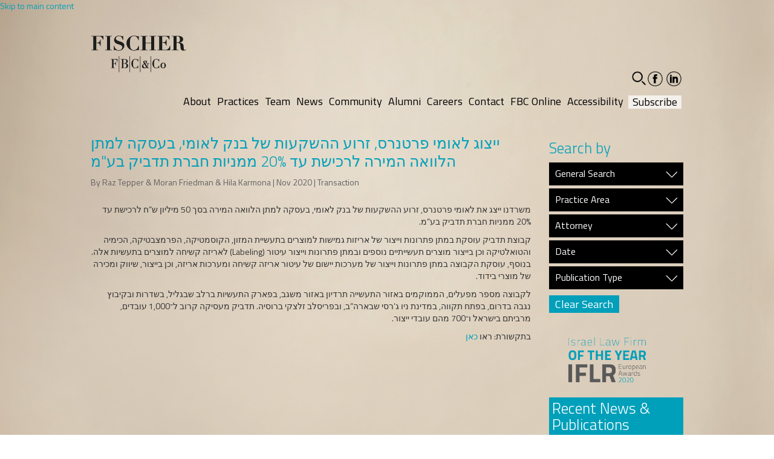

--- FILE ---
content_type: text/html; charset=UTF-8
request_url: https://www.fbclawyers.com/news/%D7%99%D7%99%D7%A6%D7%95%D7%92-%D7%9C%D7%90%D7%95%D7%9E%D7%99-%D7%A4%D7%A8%D7%98%D7%A0%D7%A8%D7%A1-%D7%96%D7%A8%D7%95%D7%A2-%D7%94%D7%94%D7%A9%D7%A7%D7%A2%D7%95%D7%AA-%D7%A9%D7%9C-%D7%91%D7%A0%D7%A7/
body_size: 12383
content:
<!DOCTYPE html>
<html class="no-js" lang="en-US">
<head>
<meta charset="UTF-8" />
<title>ייצוג לאומי פרטנרס, זרוע ההשקעות של בנק לאומי, בעסקה למתן הלוואה המירה לרכישת עד 20% ממניות חברת תדביק בע&quot;מ | FISCHER (FBC &amp; Co.)</title>
<link rel="profile" href="http://gmpg.org/xfn/11" />
<link rel="pingback" href="https://www.fbclawyers.com/xmlrpc.php" />
<link rel="icon" href="https://www.fbclawyers.com/wp-content/themes/fcb/images/favicon-32x32.png" type="image/png" sizes="32x32">
<!-- CSS -->
<link rel="stylesheet" type="text/css" media="all" href="https://www.fbclawyers.com/wp-content/themes/fcb/css/bootstrap.min.css" />
<link rel="stylesheet" type="text/css" media="all" href="https://www.fbclawyers.com/wp-content/themes/fcb/style.css" />
<!--[if IE]>
	<link rel="stylesheet" type="text/css" href="https://www.fbclawyers.com/wp-content/themes/fcb/iefix.css" />
<![endif]-->




<!-- Google Fonts -->
<link href='//fonts.googleapis.com/css?family=Titillium+Web:400,900,700italic,700,600italic,600,400italic,300italic,300,200italic,200' rel='stylesheet' type='text/css'>
<link href='//fonts.googleapis.com/earlyaccess/opensanshebrew.css' rel='stylesheet' type='text/css'>

<!-- HTML5 shim and Respond.js IE8 support of HTML5 elements and media queries -->
<!--[if lt IE 9]>
  <script src="https://oss.maxcdn.com/libs/html5shiv/3.7.0/html5shiv.js"></script>
  <script src="https://oss.maxcdn.com/libs/respond.js/1.3.0/respond.min.js"></script>
<![endif]-->

<meta name='robots' content='index, follow, max-image-preview:large, max-snippet:-1, max-video-preview:-1' />
	<style>img:is([sizes="auto" i], [sizes^="auto," i]) { contain-intrinsic-size: 3000px 1500px }</style>
	<link rel="alternate" hreflang="en-us" href="https://www.fbclawyers.com/news/%d7%99%d7%99%d7%a6%d7%95%d7%92-%d7%9c%d7%90%d7%95%d7%9e%d7%99-%d7%a4%d7%a8%d7%98%d7%a0%d7%a8%d7%a1-%d7%96%d7%a8%d7%95%d7%a2-%d7%94%d7%94%d7%a9%d7%a7%d7%a2%d7%95%d7%aa-%d7%a9%d7%9c-%d7%91%d7%a0%d7%a7/" />
<link rel="alternate" hreflang="x-default" href="https://www.fbclawyers.com/news/%d7%99%d7%99%d7%a6%d7%95%d7%92-%d7%9c%d7%90%d7%95%d7%9e%d7%99-%d7%a4%d7%a8%d7%98%d7%a0%d7%a8%d7%a1-%d7%96%d7%a8%d7%95%d7%a2-%d7%94%d7%94%d7%a9%d7%a7%d7%a2%d7%95%d7%aa-%d7%a9%d7%9c-%d7%91%d7%a0%d7%a7/" />

	<!-- This site is optimized with the Yoast SEO plugin v24.5 - https://yoast.com/wordpress/plugins/seo/ -->
	<link rel="canonical" href="https://www.fbclawyers.com/news/ייצוג-לאומי-פרטנרס-זרוע-ההשקעות-של-בנק/" />
	<meta property="og:locale" content="en_US" />
	<meta property="og:type" content="article" />
	<meta property="og:title" content="ייצוג לאומי פרטנרס, זרוע ההשקעות של בנק לאומי, בעסקה למתן הלוואה המירה לרכישת עד 20% ממניות חברת תדביק בע&quot;מ | FISCHER (FBC &amp; Co.)" />
	<meta property="og:description" content="משרדנו ייצג את לאומי פרטנרס, זרוע ההשקעות של בנק לאומי, בעסקה למתן הלוואה המירה בסך 50 מיליון ש&#8221;ח לרכישת עד 20% ממניות חברת תדביק בע&#8221;מ. קבוצת תדביק עוסקת במתן פתרונות וייצור של אריזות גמישות למוצרים בתעשיית המזון, הקוסמטיקה, הפרמצבטיקה, הכימיה והטואלטיקה וכן בייצור מוצרים תעשייתיים נוספים ובמתן פתרונות וייצור עיטור (Labeling) לאריזה קשיחה למוצרים בתעשיות [&hellip;]" />
	<meta property="og:url" content="https://www.fbclawyers.com/news/ייצוג-לאומי-פרטנרס-זרוע-ההשקעות-של-בנק/" />
	<meta property="og:site_name" content="FISCHER (FBC &amp; Co.)" />
	<meta property="article:modified_time" content="2020-11-23T12:23:28+00:00" />
	<script type="application/ld+json" class="yoast-schema-graph">{"@context":"https://schema.org","@graph":[{"@type":"WebPage","@id":"https://www.fbclawyers.com/news/%d7%99%d7%99%d7%a6%d7%95%d7%92-%d7%9c%d7%90%d7%95%d7%9e%d7%99-%d7%a4%d7%a8%d7%98%d7%a0%d7%a8%d7%a1-%d7%96%d7%a8%d7%95%d7%a2-%d7%94%d7%94%d7%a9%d7%a7%d7%a2%d7%95%d7%aa-%d7%a9%d7%9c-%d7%91%d7%a0%d7%a7/","url":"https://www.fbclawyers.com/news/%d7%99%d7%99%d7%a6%d7%95%d7%92-%d7%9c%d7%90%d7%95%d7%9e%d7%99-%d7%a4%d7%a8%d7%98%d7%a0%d7%a8%d7%a1-%d7%96%d7%a8%d7%95%d7%a2-%d7%94%d7%94%d7%a9%d7%a7%d7%a2%d7%95%d7%aa-%d7%a9%d7%9c-%d7%91%d7%a0%d7%a7/","name":"ייצוג לאומי פרטנרס, זרוע ההשקעות של בנק לאומי, בעסקה למתן הלוואה המירה לרכישת עד 20% ממניות חברת תדביק בע\"מ | FISCHER (FBC &amp; Co.)","isPartOf":{"@id":"https://www.fbclawyers.com/#website"},"datePublished":"2020-11-19T08:48:33+00:00","dateModified":"2020-11-23T12:23:28+00:00","breadcrumb":{"@id":"https://www.fbclawyers.com/news/%d7%99%d7%99%d7%a6%d7%95%d7%92-%d7%9c%d7%90%d7%95%d7%9e%d7%99-%d7%a4%d7%a8%d7%98%d7%a0%d7%a8%d7%a1-%d7%96%d7%a8%d7%95%d7%a2-%d7%94%d7%94%d7%a9%d7%a7%d7%a2%d7%95%d7%aa-%d7%a9%d7%9c-%d7%91%d7%a0%d7%a7/#breadcrumb"},"inLanguage":"en-US","potentialAction":[{"@type":"ReadAction","target":["https://www.fbclawyers.com/news/%d7%99%d7%99%d7%a6%d7%95%d7%92-%d7%9c%d7%90%d7%95%d7%9e%d7%99-%d7%a4%d7%a8%d7%98%d7%a0%d7%a8%d7%a1-%d7%96%d7%a8%d7%95%d7%a2-%d7%94%d7%94%d7%a9%d7%a7%d7%a2%d7%95%d7%aa-%d7%a9%d7%9c-%d7%91%d7%a0%d7%a7/"]}]},{"@type":"BreadcrumbList","@id":"https://www.fbclawyers.com/news/%d7%99%d7%99%d7%a6%d7%95%d7%92-%d7%9c%d7%90%d7%95%d7%9e%d7%99-%d7%a4%d7%a8%d7%98%d7%a0%d7%a8%d7%a1-%d7%96%d7%a8%d7%95%d7%a2-%d7%94%d7%94%d7%a9%d7%a7%d7%a2%d7%95%d7%aa-%d7%a9%d7%9c-%d7%91%d7%a0%d7%a7/#breadcrumb","itemListElement":[{"@type":"ListItem","position":1,"name":"Home","item":"https://www.fbclawyers.com/"},{"@type":"ListItem","position":2,"name":"News","item":"https://www.fbclawyers.com/news/"},{"@type":"ListItem","position":3,"name":"ייצוג לאומי פרטנרס, זרוע ההשקעות של בנק לאומי, בעסקה למתן הלוואה המירה לרכישת עד 20% ממניות חברת תדביק בע&#8221;מ"}]},{"@type":"WebSite","@id":"https://www.fbclawyers.com/#website","url":"https://www.fbclawyers.com/","name":"FISCHER (FBC &amp; Co.)","description":"","publisher":{"@id":"https://www.fbclawyers.com/#organization"},"potentialAction":[{"@type":"SearchAction","target":{"@type":"EntryPoint","urlTemplate":"https://www.fbclawyers.com/?s={search_term_string}"},"query-input":{"@type":"PropertyValueSpecification","valueRequired":true,"valueName":"search_term_string"}}],"inLanguage":"en-US"},{"@type":"Organization","@id":"https://www.fbclawyers.com/#organization","name":"Fischer Behar Chen Well Orion & Co","url":"https://www.fbclawyers.com/","logo":{"@type":"ImageObject","inLanguage":"en-US","@id":"https://www.fbclawyers.com/#/schema/logo/image/","url":"https://www.fbclawyers.com/wp-content/uploads/2022/11/fcb.png","contentUrl":"https://www.fbclawyers.com/wp-content/uploads/2022/11/fcb.png","width":159,"height":78,"caption":"Fischer Behar Chen Well Orion & Co"},"image":{"@id":"https://www.fbclawyers.com/#/schema/logo/image/"}}]}</script>
	<!-- / Yoast SEO plugin. -->


<link rel='dns-prefetch' href='//cdnjs.cloudflare.com' />
<script type="text/javascript">
/* <![CDATA[ */
window._wpemojiSettings = {"baseUrl":"https:\/\/s.w.org\/images\/core\/emoji\/15.0.3\/72x72\/","ext":".png","svgUrl":"https:\/\/s.w.org\/images\/core\/emoji\/15.0.3\/svg\/","svgExt":".svg","source":{"concatemoji":"https:\/\/www.fbclawyers.com\/wp-includes\/js\/wp-emoji-release.min.js?ver=c0cb0254dd585d86c69ea2ab02cc499a"}};
/*! This file is auto-generated */
!function(i,n){var o,s,e;function c(e){try{var t={supportTests:e,timestamp:(new Date).valueOf()};sessionStorage.setItem(o,JSON.stringify(t))}catch(e){}}function p(e,t,n){e.clearRect(0,0,e.canvas.width,e.canvas.height),e.fillText(t,0,0);var t=new Uint32Array(e.getImageData(0,0,e.canvas.width,e.canvas.height).data),r=(e.clearRect(0,0,e.canvas.width,e.canvas.height),e.fillText(n,0,0),new Uint32Array(e.getImageData(0,0,e.canvas.width,e.canvas.height).data));return t.every(function(e,t){return e===r[t]})}function u(e,t,n){switch(t){case"flag":return n(e,"\ud83c\udff3\ufe0f\u200d\u26a7\ufe0f","\ud83c\udff3\ufe0f\u200b\u26a7\ufe0f")?!1:!n(e,"\ud83c\uddfa\ud83c\uddf3","\ud83c\uddfa\u200b\ud83c\uddf3")&&!n(e,"\ud83c\udff4\udb40\udc67\udb40\udc62\udb40\udc65\udb40\udc6e\udb40\udc67\udb40\udc7f","\ud83c\udff4\u200b\udb40\udc67\u200b\udb40\udc62\u200b\udb40\udc65\u200b\udb40\udc6e\u200b\udb40\udc67\u200b\udb40\udc7f");case"emoji":return!n(e,"\ud83d\udc26\u200d\u2b1b","\ud83d\udc26\u200b\u2b1b")}return!1}function f(e,t,n){var r="undefined"!=typeof WorkerGlobalScope&&self instanceof WorkerGlobalScope?new OffscreenCanvas(300,150):i.createElement("canvas"),a=r.getContext("2d",{willReadFrequently:!0}),o=(a.textBaseline="top",a.font="600 32px Arial",{});return e.forEach(function(e){o[e]=t(a,e,n)}),o}function t(e){var t=i.createElement("script");t.src=e,t.defer=!0,i.head.appendChild(t)}"undefined"!=typeof Promise&&(o="wpEmojiSettingsSupports",s=["flag","emoji"],n.supports={everything:!0,everythingExceptFlag:!0},e=new Promise(function(e){i.addEventListener("DOMContentLoaded",e,{once:!0})}),new Promise(function(t){var n=function(){try{var e=JSON.parse(sessionStorage.getItem(o));if("object"==typeof e&&"number"==typeof e.timestamp&&(new Date).valueOf()<e.timestamp+604800&&"object"==typeof e.supportTests)return e.supportTests}catch(e){}return null}();if(!n){if("undefined"!=typeof Worker&&"undefined"!=typeof OffscreenCanvas&&"undefined"!=typeof URL&&URL.createObjectURL&&"undefined"!=typeof Blob)try{var e="postMessage("+f.toString()+"("+[JSON.stringify(s),u.toString(),p.toString()].join(",")+"));",r=new Blob([e],{type:"text/javascript"}),a=new Worker(URL.createObjectURL(r),{name:"wpTestEmojiSupports"});return void(a.onmessage=function(e){c(n=e.data),a.terminate(),t(n)})}catch(e){}c(n=f(s,u,p))}t(n)}).then(function(e){for(var t in e)n.supports[t]=e[t],n.supports.everything=n.supports.everything&&n.supports[t],"flag"!==t&&(n.supports.everythingExceptFlag=n.supports.everythingExceptFlag&&n.supports[t]);n.supports.everythingExceptFlag=n.supports.everythingExceptFlag&&!n.supports.flag,n.DOMReady=!1,n.readyCallback=function(){n.DOMReady=!0}}).then(function(){return e}).then(function(){var e;n.supports.everything||(n.readyCallback(),(e=n.source||{}).concatemoji?t(e.concatemoji):e.wpemoji&&e.twemoji&&(t(e.twemoji),t(e.wpemoji)))}))}((window,document),window._wpemojiSettings);
/* ]]> */
</script>
<link rel='stylesheet' id='Awesome-css-css' href='https://cdnjs.cloudflare.com/ajax/libs/font-awesome/6.2.1/css/all.min.css?ver=c0cb0254dd585d86c69ea2ab02cc499a' type='text/css' media='all' />
<link rel='stylesheet' id='Awesome-fonts-css' href='https://www.fbclawyers.com/wp-content/themes/fcb/fonts/fontawesome/fa-regular-400.ttf?ver=c0cb0254dd585d86c69ea2ab02cc499a' type='text/css' media='all' />
<style id='wp-emoji-styles-inline-css' type='text/css'>

	img.wp-smiley, img.emoji {
		display: inline !important;
		border: none !important;
		box-shadow: none !important;
		height: 1em !important;
		width: 1em !important;
		margin: 0 0.07em !important;
		vertical-align: -0.1em !important;
		background: none !important;
		padding: 0 !important;
	}
</style>
<link rel='stylesheet' id='wp-block-library-css' href='https://www.fbclawyers.com/wp-includes/css/dist/block-library/style.min.css?ver=c0cb0254dd585d86c69ea2ab02cc499a' type='text/css' media='all' />
<style id='classic-theme-styles-inline-css' type='text/css'>
/*! This file is auto-generated */
.wp-block-button__link{color:#fff;background-color:#32373c;border-radius:9999px;box-shadow:none;text-decoration:none;padding:calc(.667em + 2px) calc(1.333em + 2px);font-size:1.125em}.wp-block-file__button{background:#32373c;color:#fff;text-decoration:none}
</style>
<style id='global-styles-inline-css' type='text/css'>
:root{--wp--preset--aspect-ratio--square: 1;--wp--preset--aspect-ratio--4-3: 4/3;--wp--preset--aspect-ratio--3-4: 3/4;--wp--preset--aspect-ratio--3-2: 3/2;--wp--preset--aspect-ratio--2-3: 2/3;--wp--preset--aspect-ratio--16-9: 16/9;--wp--preset--aspect-ratio--9-16: 9/16;--wp--preset--color--black: #000000;--wp--preset--color--cyan-bluish-gray: #abb8c3;--wp--preset--color--white: #ffffff;--wp--preset--color--pale-pink: #f78da7;--wp--preset--color--vivid-red: #cf2e2e;--wp--preset--color--luminous-vivid-orange: #ff6900;--wp--preset--color--luminous-vivid-amber: #fcb900;--wp--preset--color--light-green-cyan: #7bdcb5;--wp--preset--color--vivid-green-cyan: #00d084;--wp--preset--color--pale-cyan-blue: #8ed1fc;--wp--preset--color--vivid-cyan-blue: #0693e3;--wp--preset--color--vivid-purple: #9b51e0;--wp--preset--gradient--vivid-cyan-blue-to-vivid-purple: linear-gradient(135deg,rgba(6,147,227,1) 0%,rgb(155,81,224) 100%);--wp--preset--gradient--light-green-cyan-to-vivid-green-cyan: linear-gradient(135deg,rgb(122,220,180) 0%,rgb(0,208,130) 100%);--wp--preset--gradient--luminous-vivid-amber-to-luminous-vivid-orange: linear-gradient(135deg,rgba(252,185,0,1) 0%,rgba(255,105,0,1) 100%);--wp--preset--gradient--luminous-vivid-orange-to-vivid-red: linear-gradient(135deg,rgba(255,105,0,1) 0%,rgb(207,46,46) 100%);--wp--preset--gradient--very-light-gray-to-cyan-bluish-gray: linear-gradient(135deg,rgb(238,238,238) 0%,rgb(169,184,195) 100%);--wp--preset--gradient--cool-to-warm-spectrum: linear-gradient(135deg,rgb(74,234,220) 0%,rgb(151,120,209) 20%,rgb(207,42,186) 40%,rgb(238,44,130) 60%,rgb(251,105,98) 80%,rgb(254,248,76) 100%);--wp--preset--gradient--blush-light-purple: linear-gradient(135deg,rgb(255,206,236) 0%,rgb(152,150,240) 100%);--wp--preset--gradient--blush-bordeaux: linear-gradient(135deg,rgb(254,205,165) 0%,rgb(254,45,45) 50%,rgb(107,0,62) 100%);--wp--preset--gradient--luminous-dusk: linear-gradient(135deg,rgb(255,203,112) 0%,rgb(199,81,192) 50%,rgb(65,88,208) 100%);--wp--preset--gradient--pale-ocean: linear-gradient(135deg,rgb(255,245,203) 0%,rgb(182,227,212) 50%,rgb(51,167,181) 100%);--wp--preset--gradient--electric-grass: linear-gradient(135deg,rgb(202,248,128) 0%,rgb(113,206,126) 100%);--wp--preset--gradient--midnight: linear-gradient(135deg,rgb(2,3,129) 0%,rgb(40,116,252) 100%);--wp--preset--font-size--small: 13px;--wp--preset--font-size--medium: 20px;--wp--preset--font-size--large: 36px;--wp--preset--font-size--x-large: 42px;--wp--preset--spacing--20: 0.44rem;--wp--preset--spacing--30: 0.67rem;--wp--preset--spacing--40: 1rem;--wp--preset--spacing--50: 1.5rem;--wp--preset--spacing--60: 2.25rem;--wp--preset--spacing--70: 3.38rem;--wp--preset--spacing--80: 5.06rem;--wp--preset--shadow--natural: 6px 6px 9px rgba(0, 0, 0, 0.2);--wp--preset--shadow--deep: 12px 12px 50px rgba(0, 0, 0, 0.4);--wp--preset--shadow--sharp: 6px 6px 0px rgba(0, 0, 0, 0.2);--wp--preset--shadow--outlined: 6px 6px 0px -3px rgba(255, 255, 255, 1), 6px 6px rgba(0, 0, 0, 1);--wp--preset--shadow--crisp: 6px 6px 0px rgba(0, 0, 0, 1);}:where(.is-layout-flex){gap: 0.5em;}:where(.is-layout-grid){gap: 0.5em;}body .is-layout-flex{display: flex;}.is-layout-flex{flex-wrap: wrap;align-items: center;}.is-layout-flex > :is(*, div){margin: 0;}body .is-layout-grid{display: grid;}.is-layout-grid > :is(*, div){margin: 0;}:where(.wp-block-columns.is-layout-flex){gap: 2em;}:where(.wp-block-columns.is-layout-grid){gap: 2em;}:where(.wp-block-post-template.is-layout-flex){gap: 1.25em;}:where(.wp-block-post-template.is-layout-grid){gap: 1.25em;}.has-black-color{color: var(--wp--preset--color--black) !important;}.has-cyan-bluish-gray-color{color: var(--wp--preset--color--cyan-bluish-gray) !important;}.has-white-color{color: var(--wp--preset--color--white) !important;}.has-pale-pink-color{color: var(--wp--preset--color--pale-pink) !important;}.has-vivid-red-color{color: var(--wp--preset--color--vivid-red) !important;}.has-luminous-vivid-orange-color{color: var(--wp--preset--color--luminous-vivid-orange) !important;}.has-luminous-vivid-amber-color{color: var(--wp--preset--color--luminous-vivid-amber) !important;}.has-light-green-cyan-color{color: var(--wp--preset--color--light-green-cyan) !important;}.has-vivid-green-cyan-color{color: var(--wp--preset--color--vivid-green-cyan) !important;}.has-pale-cyan-blue-color{color: var(--wp--preset--color--pale-cyan-blue) !important;}.has-vivid-cyan-blue-color{color: var(--wp--preset--color--vivid-cyan-blue) !important;}.has-vivid-purple-color{color: var(--wp--preset--color--vivid-purple) !important;}.has-black-background-color{background-color: var(--wp--preset--color--black) !important;}.has-cyan-bluish-gray-background-color{background-color: var(--wp--preset--color--cyan-bluish-gray) !important;}.has-white-background-color{background-color: var(--wp--preset--color--white) !important;}.has-pale-pink-background-color{background-color: var(--wp--preset--color--pale-pink) !important;}.has-vivid-red-background-color{background-color: var(--wp--preset--color--vivid-red) !important;}.has-luminous-vivid-orange-background-color{background-color: var(--wp--preset--color--luminous-vivid-orange) !important;}.has-luminous-vivid-amber-background-color{background-color: var(--wp--preset--color--luminous-vivid-amber) !important;}.has-light-green-cyan-background-color{background-color: var(--wp--preset--color--light-green-cyan) !important;}.has-vivid-green-cyan-background-color{background-color: var(--wp--preset--color--vivid-green-cyan) !important;}.has-pale-cyan-blue-background-color{background-color: var(--wp--preset--color--pale-cyan-blue) !important;}.has-vivid-cyan-blue-background-color{background-color: var(--wp--preset--color--vivid-cyan-blue) !important;}.has-vivid-purple-background-color{background-color: var(--wp--preset--color--vivid-purple) !important;}.has-black-border-color{border-color: var(--wp--preset--color--black) !important;}.has-cyan-bluish-gray-border-color{border-color: var(--wp--preset--color--cyan-bluish-gray) !important;}.has-white-border-color{border-color: var(--wp--preset--color--white) !important;}.has-pale-pink-border-color{border-color: var(--wp--preset--color--pale-pink) !important;}.has-vivid-red-border-color{border-color: var(--wp--preset--color--vivid-red) !important;}.has-luminous-vivid-orange-border-color{border-color: var(--wp--preset--color--luminous-vivid-orange) !important;}.has-luminous-vivid-amber-border-color{border-color: var(--wp--preset--color--luminous-vivid-amber) !important;}.has-light-green-cyan-border-color{border-color: var(--wp--preset--color--light-green-cyan) !important;}.has-vivid-green-cyan-border-color{border-color: var(--wp--preset--color--vivid-green-cyan) !important;}.has-pale-cyan-blue-border-color{border-color: var(--wp--preset--color--pale-cyan-blue) !important;}.has-vivid-cyan-blue-border-color{border-color: var(--wp--preset--color--vivid-cyan-blue) !important;}.has-vivid-purple-border-color{border-color: var(--wp--preset--color--vivid-purple) !important;}.has-vivid-cyan-blue-to-vivid-purple-gradient-background{background: var(--wp--preset--gradient--vivid-cyan-blue-to-vivid-purple) !important;}.has-light-green-cyan-to-vivid-green-cyan-gradient-background{background: var(--wp--preset--gradient--light-green-cyan-to-vivid-green-cyan) !important;}.has-luminous-vivid-amber-to-luminous-vivid-orange-gradient-background{background: var(--wp--preset--gradient--luminous-vivid-amber-to-luminous-vivid-orange) !important;}.has-luminous-vivid-orange-to-vivid-red-gradient-background{background: var(--wp--preset--gradient--luminous-vivid-orange-to-vivid-red) !important;}.has-very-light-gray-to-cyan-bluish-gray-gradient-background{background: var(--wp--preset--gradient--very-light-gray-to-cyan-bluish-gray) !important;}.has-cool-to-warm-spectrum-gradient-background{background: var(--wp--preset--gradient--cool-to-warm-spectrum) !important;}.has-blush-light-purple-gradient-background{background: var(--wp--preset--gradient--blush-light-purple) !important;}.has-blush-bordeaux-gradient-background{background: var(--wp--preset--gradient--blush-bordeaux) !important;}.has-luminous-dusk-gradient-background{background: var(--wp--preset--gradient--luminous-dusk) !important;}.has-pale-ocean-gradient-background{background: var(--wp--preset--gradient--pale-ocean) !important;}.has-electric-grass-gradient-background{background: var(--wp--preset--gradient--electric-grass) !important;}.has-midnight-gradient-background{background: var(--wp--preset--gradient--midnight) !important;}.has-small-font-size{font-size: var(--wp--preset--font-size--small) !important;}.has-medium-font-size{font-size: var(--wp--preset--font-size--medium) !important;}.has-large-font-size{font-size: var(--wp--preset--font-size--large) !important;}.has-x-large-font-size{font-size: var(--wp--preset--font-size--x-large) !important;}
:where(.wp-block-post-template.is-layout-flex){gap: 1.25em;}:where(.wp-block-post-template.is-layout-grid){gap: 1.25em;}
:where(.wp-block-columns.is-layout-flex){gap: 2em;}:where(.wp-block-columns.is-layout-grid){gap: 2em;}
:root :where(.wp-block-pullquote){font-size: 1.5em;line-height: 1.6;}
</style>
<link rel='stylesheet' id='wpml-legacy-dropdown-0-css' href='https://www.fbclawyers.com/wp-content/plugins/sitepress-multilingual-cms/templates/language-switchers/legacy-dropdown/style.min.css?ver=1' type='text/css' media='all' />
<style id='wpml-legacy-dropdown-0-inline-css' type='text/css'>
.wpml-ls-statics-shortcode_actions, .wpml-ls-statics-shortcode_actions .wpml-ls-sub-menu, .wpml-ls-statics-shortcode_actions a {border-color:#cdcdcd;}.wpml-ls-statics-shortcode_actions a, .wpml-ls-statics-shortcode_actions .wpml-ls-sub-menu a, .wpml-ls-statics-shortcode_actions .wpml-ls-sub-menu a:link, .wpml-ls-statics-shortcode_actions li:not(.wpml-ls-current-language) .wpml-ls-link, .wpml-ls-statics-shortcode_actions li:not(.wpml-ls-current-language) .wpml-ls-link:link {color:#444444;background-color:#ffffff;}.wpml-ls-statics-shortcode_actions .wpml-ls-sub-menu a:hover,.wpml-ls-statics-shortcode_actions .wpml-ls-sub-menu a:focus, .wpml-ls-statics-shortcode_actions .wpml-ls-sub-menu a:link:hover, .wpml-ls-statics-shortcode_actions .wpml-ls-sub-menu a:link:focus {color:#000000;background-color:#eeeeee;}.wpml-ls-statics-shortcode_actions .wpml-ls-current-language > a {color:#444444;background-color:#ffffff;}.wpml-ls-statics-shortcode_actions .wpml-ls-current-language:hover>a, .wpml-ls-statics-shortcode_actions .wpml-ls-current-language>a:focus {color:#000000;background-color:#eeeeee;}
</style>
<link rel='stylesheet' id='wp-bootstrap-carousel-css' href='https://www.fbclawyers.com/wp-content/plugins/wp-bootstrap-carousel/css/carousel.min.css?ver=0.5.0' type='text/css' media='screen' />
<script type="text/javascript" src="https://www.fbclawyers.com/wp-content/plugins/sitepress-multilingual-cms/templates/language-switchers/legacy-dropdown/script.min.js?ver=1" id="wpml-legacy-dropdown-0-js"></script>
<link rel="https://api.w.org/" href="https://www.fbclawyers.com/wp-json/" /><link rel="EditURI" type="application/rsd+xml" title="RSD" href="https://www.fbclawyers.com/xmlrpc.php?rsd" />

<link rel='shortlink' href='https://www.fbclawyers.com/?p=9503' />
<link rel="alternate" title="oEmbed (JSON)" type="application/json+oembed" href="https://www.fbclawyers.com/wp-json/oembed/1.0/embed?url=https%3A%2F%2Fwww.fbclawyers.com%2Fnews%2F%25d7%2599%25d7%2599%25d7%25a6%25d7%2595%25d7%2592-%25d7%259c%25d7%2590%25d7%2595%25d7%259e%25d7%2599-%25d7%25a4%25d7%25a8%25d7%2598%25d7%25a0%25d7%25a8%25d7%25a1-%25d7%2596%25d7%25a8%25d7%2595%25d7%25a2-%25d7%2594%25d7%2594%25d7%25a9%25d7%25a7%25d7%25a2%25d7%2595%25d7%25aa-%25d7%25a9%25d7%259c-%25d7%2591%25d7%25a0%25d7%25a7%2F" />
<link rel="alternate" title="oEmbed (XML)" type="text/xml+oembed" href="https://www.fbclawyers.com/wp-json/oembed/1.0/embed?url=https%3A%2F%2Fwww.fbclawyers.com%2Fnews%2F%25d7%2599%25d7%2599%25d7%25a6%25d7%2595%25d7%2592-%25d7%259c%25d7%2590%25d7%2595%25d7%259e%25d7%2599-%25d7%25a4%25d7%25a8%25d7%2598%25d7%25a0%25d7%25a8%25d7%25a1-%25d7%2596%25d7%25a8%25d7%2595%25d7%25a2-%25d7%2594%25d7%2594%25d7%25a9%25d7%25a7%25d7%25a2%25d7%2595%25d7%25aa-%25d7%25a9%25d7%259c-%25d7%2591%25d7%25a0%25d7%25a7%2F&#038;format=xml" />
<meta name="generator" content="WPML ver:4.7.1 stt:1;" />
<script>
	var onSubmit = function(response) {
		document.getElementById("frm1").submit();
	};
	var onSubmit2 = function(response) {
		document.getElementById("frm2").submit();
	};
</script>

	<!-- // v3  captcha -->
	<!-- <script src='https://www.google.com/recaptcha/api.js?render=6LfEhLUfAAAAAD6_g03Q_qplSa9xHMHqZbhVB8hz' async defer></script> -->
	<script>
		// console.log('grecaptcha',grecaptcha);
		if(typeof grecaptcha === 'undefined') {
			grecaptcha = {};
		}
		
		if(grecaptcha){
			console.log( 'grecaptcha:1', grecaptcha );
			function onSubmitCareers(e) {
				// e.preventDefault();
				// console.log( 'e', e );
				grecaptcha.ready(function() {
					// alert("grecaptcha is ready!");
					grecaptcha.execute('6LfEhLUfAAAAAD6_g03Q_qplSa9xHMHqZbhVB8hz', {action: 'validate_captcha'}).then(function(token) {
						document.getElementById('recaptcha-token').value = token;
					});

					// refresh token every minute to prevent expiration
					setInterval(function(){
						grecaptcha.execute('6LfEhLUfAAAAAD6_g03Q_qplSa9xHMHqZbhVB8hz', {action: 'validate_captcha'}).then(function(token) {
							console.log( 'refreshed token:', token );
							document.getElementById("recaptcha-token").value = token;
						});
					}, 60000)
				});
			}
		}
	</script>
</head>

<body class="news-template-default single single-news postid-9503" >
	<div id = "skip-to-main">
        <a href="#wrap" aria-label="Skip to main content">Skip to main content</a>
    </div>
	<div id="wrap">
		<div id="header">
			<div class="container">
				<div id="fcb" class="pull-left">
					<a href="https://www.fbclawyers.com">
						<img src="https://www.fbclawyers.com/wp-content/themes/fcb/images/fcb.png" alt="fbc logo">
					</a>
				</div>
				<div class="allmenu">
					<div class="top-menu">
											<ul class="main-menu">
							<li class="main-search" role="button" tabindex="0" aria-label="open search field"><span style="opacity: 0;" class="glyphicon glyphicon-search"></span><div class="search-form-holder"><form action="' . get_bloginfo('url') . '" method="get"><input class="input-main-search" type="text" name="s" aria-label="search"></form></div></li>
							<li class="facebook-head social"><a href="https://www.facebook.com/fischerbehar" target="_blank"><span class="visuallyhidden">facebook-social</span></a></li>
							<li class="linkindin-head social"><a href="https://www.linkedin.com/company/156864" target="_blank"><span class="visuallyhidden">linkedin-social</span></a></li>
						</ul>
						<!-- <span class="blck-btn pull-right">
							<a href="https://www.fbclawyers.com/?page_id=8512">Coronavirus Updates</a>
						</span> -->
										</div>
				<div class="bottom-menu">
						<nav id="master-menu"><ul class="main-menu pull-right"><li id="menu-item-1935" class="show-mobile menu-item menu-item-type-post_type menu-item-object-page menu-item-home menu-item-1935"><a href="https://www.fbclawyers.com/">Home</a></li>
<li id="menu-item-37" class="menu-item menu-item-type-post_type menu-item-object-page menu-item-37"><a href="https://www.fbclawyers.com/about-fbc/">About</a></li>
<li id="menu-item-1917" class="hidden menu-item menu-item-type-post_type menu-item-object-page menu-item-1917"><a href="https://www.fbclawyers.com/practices/">Practices</a></li>
<li id="menu-item-11" class="practices-menu menu-item menu-item-type-custom menu-item-object-custom menu-item-11"><a href="#">Practices</a></li>
<li id="menu-item-74" class="menu-item menu-item-type-post_type menu-item-object-page menu-item-74"><a href="https://www.fbclawyers.com/team/">Team</a></li>
<li id="menu-item-81" class="menu-item menu-item-type-post_type menu-item-object-page menu-item-81"><a href="https://www.fbclawyers.com/news-publications/">News</a></li>
<li id="menu-item-86" class="menu-item menu-item-type-post_type menu-item-object-page menu-item-86"><a href="https://www.fbclawyers.com/community/">Community</a></li>
<li id="menu-item-95" class="menu-item menu-item-type-post_type menu-item-object-page menu-item-95"><a href="https://www.fbclawyers.com/alumni/">Alumni</a></li>
<li id="menu-item-10786" class="menu-item menu-item-type-post_type menu-item-object-page menu-item-10786"><a href="https://www.fbclawyers.com/carrers-attorneys/">Careers</a></li>
<li id="menu-item-120" class="menu-item menu-item-type-post_type menu-item-object-page menu-item-120"><a href="https://www.fbclawyers.com/contact/">Contact</a></li>
<li id="menu-item-7641" class="menu-item menu-item-type-post_type menu-item-object-page menu-item-7641"><a href="https://www.fbclawyers.com/fbc-online/">FBC Online</a></li>
<li id="menu-item-11370" class="menu-item menu-item-type-post_type menu-item-object-page menu-item-11370"><a href="https://www.fbclawyers.com/accessibility/">Accessibility</a></li>
<li id="menu-item-4093" class="subscribe menu-item menu-item-type-custom menu-item-object-custom menu-item-4093"><a target="_blank" href="http://fbclawyers.us15.list-manage.com/subscribe?u=5da665b111afade59f9e8ad39&#038;id=8ff97bacd4">Subscribe</a></li>
</ul></nav>					</div>
				</div>			
			</div>
		</div>
	<div class="container" role="main">
		<div class="row">
			<div class="right-sidebar">
				<div class="col-xs-9">
					<h1 class="article">ייצוג לאומי פרטנרס, זרוע ההשקעות של בנק לאומי, בעסקה למתן הלוואה המירה לרכישת עד 20% ממניות חברת תדביק בע"מ</h1>
                    <div class="feed">
                        						<span>By Raz Tepper &amp; Moran Friedman &amp; Hila Karmona  | Nov 2020 | Transaction</span>
					</div>
					<div class="article-content">
					<p style="direction: rtl; text-align: right;">משרדנו ייצג את לאומי פרטנרס, זרוע ההשקעות של בנק לאומי, בעסקה למתן הלוואה המירה בסך 50 מיליון ש&#8221;ח לרכישת עד 20% ממניות חברת תדביק בע&#8221;מ.</p>
<p style="direction: rtl; text-align: right;">קבוצת תדביק עוסקת במתן פתרונות וייצור של אריזות גמישות למוצרים בתעשיית המזון, הקוסמטיקה, הפרמצבטיקה, הכימיה והטואלטיקה וכן בייצור מוצרים תעשייתיים נוספים ובמתן פתרונות וייצור עיטור (Labeling) לאריזה קשיחה למוצרים בתעשיות אלה. בנוסף, עוסקת הקבוצה במתן פתרונות וייצור של מערכות יישום של עיטור אריזה קשיחה ומערכות אריזה, וכן בייצור, שיווק ומכירה של מוצרי בידוד.</p>
<p style="direction: rtl; text-align: right;">לקבוצה מספר מפעלים, הממוקמים באזור התעשייה תרדיון באזור משגב, בפארק התעשיות ברלב שבגליל, בשדרות ובקיבוץ נגבה בדרום, בפתח תקווה, במדינת ניו ג&#8217;רסי שבארה&#8221;ב, ובפריסלב זלצקי ברוסיה. תדביק מעסיקה קרוב ל־1,000 עובדים, מרביתם בישראל ו־700 מהם עובדי ייצור.</p>
<p style="text-align: right;">בתקשורת: ראו <a href="https://www.calcalist.co.il/markets/articles/0,7340,L-3849420,00.html">כאן</a></p>
					</div>
					<!-- <p></p> -->
				</div>
				<div class="col-xs-3" id="sidebar">
								<h2>Search by</h2>
			<!-- Accordion -->
			<div class="panel-group" id="accordion">

				<!-- General Search -->
				<div class="panel panel-default">
					<div class="panel-heading">
						<p class="h4 panel-title">
							<a data-toggle="collapse" data-parent="#accordion" href="#collapseZero" >
								General Search
								<i class="arrow white"></i>
							</a>
						</p>
					</div>
					<div id="collapseZero" class="panel-collapse collapse">
						<div class="panel-body">
							<form action="https://www.fbclawyers.com/news-publications/?" method="post">

								<input type="text" name="search" aria-label="General Search"/>
								<input type="hidden">
							</form>
						</div>
					</div>
				</div>
				
				<!-- Practice Area -->
				<div class="panel panel-default">
					<div class="panel-heading">
						<p class="h4 panel-title">
							<a data-toggle="collapse" data-parent="#accordion" href="#collapseOne">
								Practice Area
								<i class="arrow white"></i>
							</a>
						</p>
					</div>
					<div id="collapseOne" class="panel-collapse collapse">
						<div class="panel-body">
							<ul class="sidebar-list">
																		<li><a href="https://www.fbclawyers.com/news-publications/?area=arbitration-mediation" >Arbitration &amp; Mediation</a></li>
																			<li><a href="https://www.fbclawyers.com/news-publications/?area=aviation-maritime" >Aviation &amp; Maritime</a></li>
																			<li><a href="https://www.fbclawyers.com/news-publications/?area=banking-finance" >Banking &amp; Finance</a></li>
																			<li><a href="https://www.fbclawyers.com/news-publications/?area=blockchain-cryptocurrency" >Blockchain and Cryptocurrency</a></li>
																			<li><a href="https://www.fbclawyers.com/news-publications/?area=capital-markets" >Capital Markets</a></li>
																			<li><a href="https://www.fbclawyers.com/news-publications/?area=class-actions-derivative-suits" >Class Actions &amp; Derivative Suits</a></li>
																			<li><a href="https://www.fbclawyers.com/news-publications/?area=commercial" >Commercial</a></li>
																			<li><a href="https://www.fbclawyers.com/news-publications/?area=competition-antitrust" >Competition &amp; Antitrust</a></li>
																			<li><a href="https://www.fbclawyers.com/news-publications/?area=cybersecurity-it-data-protection" >Cybersecurity, IT &amp; Data Protection</a></li>
																			<li><a href="https://www.fbclawyers.com/news-publications/?area=east-asia-desk" >East Asia Desk</a></li>
																			<li><a href="https://www.fbclawyers.com/news-publications/?area=environmental" >Environmental</a></li>
																			<li><a href="https://www.fbclawyers.com/news-publications/?area=family-inheritance-law" >Family &amp; Inheritance Law</a></li>
																			<li><a href="https://www.fbclawyers.com/news-publications/?area=financial-regulation" >Financial Regulation</a></li>
																			<li><a href="https://www.fbclawyers.com/news-publications/?area=fintech" >FinTech</a></li>
																			<li><a href="https://www.fbclawyers.com/news-publications/?area=french-desk" >French Desk</a></li>
																			<li><a href="https://www.fbclawyers.com/news-publications/?area=global-talent-mobility-relocation" >Global Talent Mobility &amp; Relocation</a></li>
																			<li><a href="https://www.fbclawyers.com/news-publications/?area=hi-tech-technology-venture-capital" >Hi-Tech, Technology &amp; Venture Capital</a></li>
																			<li><a href="https://www.fbclawyers.com/news-publications/?area=hotels-tourism" >Hotels &amp; Tourism</a></li>
																			<li><a href="https://www.fbclawyers.com/news-publications/?area=insolvency-restructuring" >Insolvency &amp; Restructuring</a></li>
																			<li><a href="https://www.fbclawyers.com/news-publications/?area=intellectual-property" >Intellectual Property</a></li>
																			<li><a href="https://www.fbclawyers.com/news-publications/?area=investment-funds" >Investment Funds</a></li>
																			<li><a href="https://www.fbclawyers.com/news-publications/?area=labor-employment" >Labor &amp; Employment</a></li>
																			<li><a href="https://www.fbclawyers.com/news-publications/?area=life-sciences-health-care" >Life Sciences &amp; Healthcare</a></li>
																			<li><a href="https://www.fbclawyers.com/news-publications/?area=liquidation-receivership" >Liquidation &amp; Receivership</a></li>
																			<li><a href="https://www.fbclawyers.com/news-publications/?area=litigation" >Litigation</a></li>
																			<li><a href="https://www.fbclawyers.com/news-publications/?area=mergers-acquisitions" >Mergers &amp; Acquisitions</a></li>
																			<li><a href="https://www.fbclawyers.com/news-publications/?area=philanthropy" >Philanthropy</a></li>
																			<li><a href="https://www.fbclawyers.com/news-publications/?area=planning-zoning" >Planning &amp; Zoning</a></li>
																			<li><a href="https://www.fbclawyers.com/news-publications/?area=private-asset-management" >Private Asset Management</a></li>
																			<li><a href="https://www.fbclawyers.com/news-publications/?area=private-equity" >Private Equity</a></li>
																			<li><a href="https://www.fbclawyers.com/news-publications/?area=project-finance-energy" >Project Finance &amp; Energy</a></li>
																			<li><a href="https://www.fbclawyers.com/news-publications/?area=real-estate" >Real Estate</a></li>
																			<li><a href="https://www.fbclawyers.com/news-publications/?area=regulatory" >Regulatory</a></li>
																			<li><a href="https://www.fbclawyers.com/news-publications/?area=sports-law" >Sports Law</a></li>
																			<li><a href="https://www.fbclawyers.com/news-publications/?area=tax" >Tax</a></li>
																			<li><a href="https://www.fbclawyers.com/news-publications/?area=municipal-tax" >Tax - Municipal Tax</a></li>
																			<li><a href="https://www.fbclawyers.com/news-publications/?area=techlitigation" >Tech Litigation</a></li>
																			<li><a href="https://www.fbclawyers.com/news-publications/?area=telecom-media" >Telecom &amp; Media</a></li>
																			<li><a href="https://www.fbclawyers.com/news-publications/?area=trade-associations" >Trade Associations</a></li>
																</ul>
						</div>
					</div>
				</div>

				<!-- Author -->
				<div class="panel panel-default">
					<div class="panel-heading">
						<p class="h4 panel-title">
							<a data-toggle="collapse" data-parent="#accordion" href="#collapseThree">
								Attorney
								<i class="arrow white"></i>
							</a>
						</p>
					</div>
					<div id="collapseThree" class="panel-collapse collapse">
						<div class="panel-body">
							<div class="sorting">
								<form action="">
									<input aria-label="Attorney search" type="text" data-design="list" data-path="">
								</form>
							</div>
							<div id="lawyers-results"></div>
						</div>
					</div>
				</div>
				
				<!-- Date -->
				<div class="panel panel-default">
					<div class="panel-heading">
						<p class="h4 panel-title">
							<a data-toggle="collapse" data-parent="#accordion" href="#collapseTwo">
								Date
								<i class="arrow white"></i>
							</a>
						</p>
					</div>
					<div id="collapseTwo" class="panel-collapse collapse">
						<div class="panel-body">
							<ul class="sidebar-list">
																		<li><a href="https://www.fbclawyers.com/news-publications/?since=month" >Last Month</a></li>
																			<li><a href="https://www.fbclawyers.com/news-publications/?since=half" >Last Six Months</a></li>
																			<li><a href="https://www.fbclawyers.com/news-publications/?since=year" >Last Year</a></li>
																</ul>
						</div>
					</div>
				</div>

				<!-- Publication Type -->
				<div class="panel panel-default">
					<div class="panel-heading">
						<p class="h4 panel-title">
							<a data-toggle="collapse" data-parent="#accordion" href="#collapse">
								Publication Type
								<i class="arrow white"></i>
							</a>
						</p>
					</div>
					<div id="collapse" class="panel-collapse collapse">
						<div class="panel-body">
							<ul class="sidebar-list">
																		<li><a href="https://www.fbclawyers.com/news-publications/?publicType=Transaction" >Transaction</a></li>
																			<li><a href="https://www.fbclawyers.com/news-publications/?publicType=Publication" >Publication</a></li>
																			<li><a href="https://www.fbclawyers.com/news-publications/?publicType=Legal+Update" >Legal Update</a></li>
																			<li><a href="https://www.fbclawyers.com/news-publications/?publicType=Firm+News" >Firm News</a></li>
																</ul>
						</div>
					</div>
				</div>
			</div>

			<a href="https://www.fbclawyers.com/news-publications/" class="blue-btn spacer pull-left">Clear Search</a>
			<div class="clearfix"></div>

			<div class="banners" style="margin-top:15px;">
				<img src="https://www.fbclawyers.com/wp-content/themes/fcb/images/banners/FYEARE-1.png" class="max-img" alt="Israel Law Firm of the year by IFLR 1000 for 2020">
			</div>
			<!-- EndAccordion -->
		
		<h2 class="blue-filler">Recent News &amp; Publications</h2>
							<div class="side-feed">
						<h2 role="heading" aria-level="3">מעו&#8221;דכן תכנון ובניה &#8211; ינואר 2026 II</h2>
						<p><a href="https://www.fbclawyers.com/news/%d7%9e%d7%a2%d7%95%d7%93%d7%9b%d7%9f-%d7%aa%d7%9b%d7%a0%d7%95%d7%9f-%d7%95%d7%91%d7%a0%d7%99%d7%94-%d7%99%d7%a0%d7%95%d7%90%d7%a8-2026-ii/">אנו שמחים להציג לפניכם גיליון נוסף של מעו"דכן תכנון ובניה ובו עדכונים מהעת האחרונה.
תקן 21 של מועצת שמאי המקרקעין הוא התקן המקצועי התקף לצו...</a></p>
						<span>Ayelet Huta  | Jan 2026</span>
					</div>
										<div class="side-feed">
						<h2 role="heading" aria-level="3">מעו&#8221;דכן קניין רוחני ופטנטים &#8211; ינואר 2026</h2>
						<p><a href="https://www.fbclawyers.com/news/%d7%9e%d7%a2%d7%95%d7%93%d7%9b%d7%9f-%d7%a7%d7%a0%d7%99%d7%99%d7%9f-%d7%a8%d7%95%d7%97%d7%a0%d7%99-%d7%95%d7%a4%d7%98%d7%a0%d7%98%d7%99%d7%9d-%d7%99%d7%a0%d7%95%d7%90%d7%a8-2026/">ברצוננו להביא לידיעתכם פסק דין תקדימי שניתן לאחרונה על ידי בית המשפט המחוזי בתל אביב (כב' השופטת תמר אברהמי) המהווה נדבך חשוב ומשמעותי בהתמו...</a></p>
						<span>Yael Riemer &amp; Tamara Dreiman &amp; Avia Dola  | Jan 2026</span>
					</div>
										<div class="side-feed">
						<h2 role="heading" aria-level="3">מעודכן תכנון ובניה &#8211; ינואר 2026</h2>
						<p><a href="https://www.fbclawyers.com/news/%d7%9e%d7%a2%d7%95%d7%93%d7%9b%d7%9f-%d7%aa%d7%9b%d7%a0%d7%95%d7%9f-%d7%95%d7%91%d7%a0%d7%99%d7%94-%d7%99%d7%a0%d7%95%d7%90%d7%a8-2026/">ביום 8.12.2025 פורסם תזכיר חוק התכנית הכלכלית (תיקוני חקיקה ליישום המדיניות הכלכלית לשנת התקציב 2026), התשפ"ו-2025, אשר כולל מספר תיקונים שמ...</a></p>
						<span>Ayelet Huta  | Jan 2026</span>
					</div>
										<a href="https://www.fbclawyers.com/news-publications/" class="clear-btn spacer">View all News >></a>
						</div>
			</div>
		</div>
	</div>

<!-- Close Wrap -->		
</div>
<div id="practices-menu">
	<div class="nav-zone col-xs-10">
		<div class="sorting">
			<div class="menu-list" style="display:block">
				<ul class="lists">
					<ul class="column">
														<li><a href="https://www.fbclawyers.com/practice-areas/arbitration-mediation/">Arbitration &amp; Mediation</a></li>
							  								<li><a href="https://www.fbclawyers.com/practice-areas/aviation-maritime/">Aviation &amp; Maritime</a></li>
							  								<li><a href="https://www.fbclawyers.com/practice-areas/banking-finance/">Banking &amp; Finance</a></li>
							  								<li><a href="https://www.fbclawyers.com/practice-areas/blockchain-cryptocurrency/">Blockchain and Cryptocurrency</a></li>
							  								<li><a href="https://www.fbclawyers.com/practice-areas/capital-markets/">Capital Markets</a></li>
							  								<li><a href="https://www.fbclawyers.com/practice-areas/class-actions-derivative-suits/">Class Actions &amp; Derivative Suits</a></li>
							  								<li><a href="https://www.fbclawyers.com/practice-areas/commercial/">Commercial</a></li>
							  								<li><a href="https://www.fbclawyers.com/practice-areas/competition-antitrust/">Competition &amp; Antitrust</a></li>
							  								<li><a href="https://www.fbclawyers.com/practice-areas/cybersecurity-it-data-protection/">Cybersecurity, IT &amp; Data Protection</a></li>
							  								<li><a href="https://www.fbclawyers.com/practice-areas/east-asia-desk/">East Asia Desk</a></li>
							  								<li><a href="https://www.fbclawyers.com/practice-areas/environmental/">Environmental</a></li>
							  								<li><a href="https://www.fbclawyers.com/practice-areas/family-inheritance-law/">Family &amp; Inheritance Law</a></li>
							  								<li><a href="https://www.fbclawyers.com/practice-areas/financial-regulation/">Financial Regulation</a></li>
							  								<li><a href="https://www.fbclawyers.com/practice-areas/fintech/">FinTech</a></li>
							  					</ul>
					<ul class="column">
														<li><a href="https://www.fbclawyers.com/practice-areas/french-desk/">French Desk</a></li>
							  								<li><a href="https://www.fbclawyers.com/practice-areas/global-talent-mobility-relocation/">Global Talent Mobility &amp; Relocation</a></li>
							  								<li><a href="https://www.fbclawyers.com/practice-areas/hi-tech-technology-venture-capital/">Hi-Tech, Technology &amp; Venture Capital</a></li>
							  								<li><a href="https://www.fbclawyers.com/practice-areas/hotels-tourism/">Hotels &amp; Tourism</a></li>
							  								<li><a href="https://www.fbclawyers.com/practice-areas/insolvency-restructuring/">Insolvency &amp; Restructuring</a></li>
							  								<li><a href="https://www.fbclawyers.com/practice-areas/intellectual-property/">Intellectual Property</a></li>
							  								<li><a href="https://www.fbclawyers.com/practice-areas/investment-funds/">Investment Funds</a></li>
							  								<li><a href="https://www.fbclawyers.com/practice-areas/labor-employment/">Labor &amp; Employment</a></li>
							  								<li><a href="https://www.fbclawyers.com/practice-areas/life-sciences-health-care/">Life Sciences &amp; Healthcare</a></li>
							  								<li><a href="https://www.fbclawyers.com/practice-areas/liquidation-receivership/">Liquidation &amp; Receivership</a></li>
							  								<li><a href="https://www.fbclawyers.com/practice-areas/litigation/">Litigation</a></li>
							  								<li><a href="https://www.fbclawyers.com/practice-areas/mergers-acquisitions/">Mergers &amp; Acquisitions</a></li>
							  								<li><a href="https://www.fbclawyers.com/practice-areas/philanthropy/">Philanthropy</a></li>
							  								<li><a href="https://www.fbclawyers.com/practice-areas/planning-zoning/">Planning &amp; Zoning</a></li>
							  					</ul>
					<ul class="column last">
														<li><a href="https://www.fbclawyers.com/practice-areas/private-asset-management/">Private Asset Management</a></li>
							  								<li><a href="https://www.fbclawyers.com/practice-areas/private-equity/">Private Equity</a></li>
							  								<li><a href="https://www.fbclawyers.com/practice-areas/project-finance-energy/">Project Finance &amp; Energy</a></li>
							  								<li><a href="https://www.fbclawyers.com/practice-areas/real-estate/">Real Estate</a></li>
							  								<li><a href="https://www.fbclawyers.com/practice-areas/regulatory/">Regulatory</a></li>
							  								<li><a href="https://www.fbclawyers.com/practice-areas/sports-law/">Sports Law</a></li>
							  								<li><a href="https://www.fbclawyers.com/practice-areas/tax/">Tax</a></li>
							  								<li><a href="https://www.fbclawyers.com/practice-areas/municipal-tax/">Tax - Municipal Tax</a></li>
							  								<li><a href="https://www.fbclawyers.com/practice-areas/techlitigation/">Tech Litigation</a></li>
							  								<li><a href="https://www.fbclawyers.com/practice-areas/telecom-media/">Telecom &amp; Media</a></li>
							  								<li><a href="https://www.fbclawyers.com/practice-areas/trade-associations/">Trade Associations</a></li>
							  					</ul>
				</ul>
			</div>
		</div>
	</div>
</div>
	<div id="footer" role="contentinfo">
		<div class="container">
			<div class="row">
				<!-- Start -->
				<div class="nav-zone col-xs-10">
					<div class="sorting" id="second-master-menu"">
						<div class="button black active">
							Practice Areas							<div class="menu-list">
								<ul class="lists">
									<ul class="column">
																						<li><a href="https://www.fbclawyers.com/practice-areas/arbitration-mediation/">Arbitration &amp; Mediation</a></li>
											  												<li><a href="https://www.fbclawyers.com/practice-areas/aviation-maritime/">Aviation &amp; Maritime</a></li>
											  												<li><a href="https://www.fbclawyers.com/practice-areas/banking-finance/">Banking &amp; Finance</a></li>
											  												<li><a href="https://www.fbclawyers.com/practice-areas/blockchain-cryptocurrency/">Blockchain and Cryptocurrency</a></li>
											  												<li><a href="https://www.fbclawyers.com/practice-areas/capital-markets/">Capital Markets</a></li>
											  												<li><a href="https://www.fbclawyers.com/practice-areas/class-actions-derivative-suits/">Class Actions &amp; Derivative Suits</a></li>
											  												<li><a href="https://www.fbclawyers.com/practice-areas/commercial/">Commercial</a></li>
											  												<li><a href="https://www.fbclawyers.com/practice-areas/competition-antitrust/">Competition &amp; Antitrust</a></li>
											  												<li><a href="https://www.fbclawyers.com/practice-areas/cybersecurity-it-data-protection/">Cybersecurity, IT &amp; Data Protection</a></li>
											  												<li><a href="https://www.fbclawyers.com/practice-areas/east-asia-desk/">East Asia Desk</a></li>
											  												<li><a href="https://www.fbclawyers.com/practice-areas/environmental/">Environmental</a></li>
											  												<li><a href="https://www.fbclawyers.com/practice-areas/family-inheritance-law/">Family &amp; Inheritance Law</a></li>
											  												<li><a href="https://www.fbclawyers.com/practice-areas/financial-regulation/">Financial Regulation</a></li>
											  												<li><a href="https://www.fbclawyers.com/practice-areas/fintech/">FinTech</a></li>
											  									</ul>
									<ul class="column">
																						<li><a href="https://www.fbclawyers.com/practice-areas/french-desk/">French Desk</a></li>
											  												<li><a href="https://www.fbclawyers.com/practice-areas/global-talent-mobility-relocation/">Global Talent Mobility &amp; Relocation</a></li>
											  												<li><a href="https://www.fbclawyers.com/practice-areas/hi-tech-technology-venture-capital/">Hi-Tech, Technology &amp; Venture Capital</a></li>
											  												<li><a href="https://www.fbclawyers.com/practice-areas/hotels-tourism/">Hotels &amp; Tourism</a></li>
											  												<li><a href="https://www.fbclawyers.com/practice-areas/insolvency-restructuring/">Insolvency &amp; Restructuring</a></li>
											  												<li><a href="https://www.fbclawyers.com/practice-areas/intellectual-property/">Intellectual Property</a></li>
											  												<li><a href="https://www.fbclawyers.com/practice-areas/investment-funds/">Investment Funds</a></li>
											  												<li><a href="https://www.fbclawyers.com/practice-areas/labor-employment/">Labor &amp; Employment</a></li>
											  												<li><a href="https://www.fbclawyers.com/practice-areas/life-sciences-health-care/">Life Sciences &amp; Healthcare</a></li>
											  												<li><a href="https://www.fbclawyers.com/practice-areas/liquidation-receivership/">Liquidation &amp; Receivership</a></li>
											  												<li><a href="https://www.fbclawyers.com/practice-areas/litigation/">Litigation</a></li>
											  												<li><a href="https://www.fbclawyers.com/practice-areas/mergers-acquisitions/">Mergers &amp; Acquisitions</a></li>
											  												<li><a href="https://www.fbclawyers.com/practice-areas/philanthropy/">Philanthropy</a></li>
											  												<li><a href="https://www.fbclawyers.com/practice-areas/planning-zoning/">Planning &amp; Zoning</a></li>
											  									</ul>
									<ul class="column last">
																						<li><a href="https://www.fbclawyers.com/practice-areas/private-asset-management/">Private Asset Management</a></li>
											  												<li><a href="https://www.fbclawyers.com/practice-areas/private-equity/">Private Equity</a></li>
											  												<li><a href="https://www.fbclawyers.com/practice-areas/project-finance-energy/">Project Finance &amp; Energy</a></li>
											  												<li><a href="https://www.fbclawyers.com/practice-areas/real-estate/">Real Estate</a></li>
											  												<li><a href="https://www.fbclawyers.com/practice-areas/regulatory/">Regulatory</a></li>
											  												<li><a href="https://www.fbclawyers.com/practice-areas/sports-law/">Sports Law</a></li>
											  												<li><a href="https://www.fbclawyers.com/practice-areas/tax/">Tax</a></li>
											  												<li><a href="https://www.fbclawyers.com/practice-areas/municipal-tax/">Tax - Municipal Tax</a></li>
											  												<li><a href="https://www.fbclawyers.com/practice-areas/techlitigation/">Tech Litigation</a></li>
											  												<li><a href="https://www.fbclawyers.com/practice-areas/telecom-media/">Telecom &amp; Media</a></li>
											  												<li><a href="https://www.fbclawyers.com/practice-areas/trade-associations/">Trade Associations</a></li>
											  									</ul>
								</ul>
							</div>
						</div>
						<div class="button blue">
							Attorneys by Practice							<div class="menu-list">
								<ul class="lists" id="lawyers">
									<ul class="column">
																						<li><a href="https://www.fbclawyers.com/practice-areas/arbitration-mediation/?team">Arbitration &amp; Mediation</a></li>
											  												<li><a href="https://www.fbclawyers.com/practice-areas/aviation-maritime/?team">Aviation &amp; Maritime</a></li>
											  												<li><a href="https://www.fbclawyers.com/practice-areas/banking-finance/?team">Banking &amp; Finance</a></li>
											  												<li><a href="https://www.fbclawyers.com/practice-areas/blockchain-cryptocurrency/?team">Blockchain and Cryptocurrency</a></li>
											  												<li><a href="https://www.fbclawyers.com/practice-areas/capital-markets/?team">Capital Markets</a></li>
											  												<li><a href="https://www.fbclawyers.com/practice-areas/class-actions-derivative-suits/?team">Class Actions &amp; Derivative Suits</a></li>
											  												<li><a href="https://www.fbclawyers.com/practice-areas/commercial/?team">Commercial</a></li>
											  												<li><a href="https://www.fbclawyers.com/practice-areas/competition-antitrust/?team">Competition &amp; Antitrust</a></li>
											  												<li><a href="https://www.fbclawyers.com/practice-areas/cybersecurity-it-data-protection/?team">Cybersecurity, IT &amp; Data Protection</a></li>
											  												<li><a href="https://www.fbclawyers.com/practice-areas/east-asia-desk/?team">East Asia Desk</a></li>
											  												<li><a href="https://www.fbclawyers.com/practice-areas/environmental/?team">Environmental</a></li>
											  												<li><a href="https://www.fbclawyers.com/practice-areas/family-inheritance-law/?team">Family &amp; Inheritance Law</a></li>
											  												<li><a href="https://www.fbclawyers.com/practice-areas/financial-regulation/?team">Financial Regulation</a></li>
											  												<li><a href="https://www.fbclawyers.com/practice-areas/fintech/?team">FinTech</a></li>
											  									</ul>
									<ul class="column">
																						<li><a href="https://www.fbclawyers.com/practice-areas/french-desk/?team">French Desk</a></li>
											  												<li><a href="https://www.fbclawyers.com/practice-areas/global-talent-mobility-relocation/?team">Global Talent Mobility &amp; Relocation</a></li>
											  												<li><a href="https://www.fbclawyers.com/practice-areas/hi-tech-technology-venture-capital/?team">Hi-Tech, Technology &amp; Venture Capital</a></li>
											  												<li><a href="https://www.fbclawyers.com/practice-areas/hotels-tourism/?team">Hotels &amp; Tourism</a></li>
											  												<li><a href="https://www.fbclawyers.com/practice-areas/insolvency-restructuring/?team">Insolvency &amp; Restructuring</a></li>
											  												<li><a href="https://www.fbclawyers.com/practice-areas/intellectual-property/?team">Intellectual Property</a></li>
											  												<li><a href="https://www.fbclawyers.com/practice-areas/investment-funds/?team">Investment Funds</a></li>
											  												<li><a href="https://www.fbclawyers.com/practice-areas/labor-employment/?team">Labor &amp; Employment</a></li>
											  												<li><a href="https://www.fbclawyers.com/practice-areas/life-sciences-health-care/?team">Life Sciences &amp; Healthcare</a></li>
											  												<li><a href="https://www.fbclawyers.com/practice-areas/liquidation-receivership/?team">Liquidation &amp; Receivership</a></li>
											  												<li><a href="https://www.fbclawyers.com/practice-areas/litigation/?team">Litigation</a></li>
											  												<li><a href="https://www.fbclawyers.com/practice-areas/mergers-acquisitions/?team">Mergers &amp; Acquisitions</a></li>
											  												<li><a href="https://www.fbclawyers.com/practice-areas/philanthropy/?team">Philanthropy</a></li>
											  												<li><a href="https://www.fbclawyers.com/practice-areas/planning-zoning/?team">Planning &amp; Zoning</a></li>
											  									</ul>
									<ul class="column last">
																						<li><a href="https://www.fbclawyers.com/practice-areas/private-asset-management/?team">Private Asset Management</a></li>
											  												<li><a href="https://www.fbclawyers.com/practice-areas/private-equity/?team">Private Equity</a></li>
											  												<li><a href="https://www.fbclawyers.com/practice-areas/project-finance-energy/?team">Project Finance &amp; Energy</a></li>
											  												<li><a href="https://www.fbclawyers.com/practice-areas/real-estate/?team">Real Estate</a></li>
											  												<li><a href="https://www.fbclawyers.com/practice-areas/regulatory/?team">Regulatory</a></li>
											  												<li><a href="https://www.fbclawyers.com/practice-areas/sports-law/?team">Sports Law</a></li>
											  												<li><a href="https://www.fbclawyers.com/practice-areas/tax/?team">Tax</a></li>
											  												<li><a href="https://www.fbclawyers.com/practice-areas/municipal-tax/?team">Tax - Municipal Tax</a></li>
											  												<li><a href="https://www.fbclawyers.com/practice-areas/techlitigation/?team">Tech Litigation</a></li>
											  												<li><a href="https://www.fbclawyers.com/practice-areas/telecom-media/?team">Telecom &amp; Media</a></li>
											  												<li><a href="https://www.fbclawyers.com/practice-areas/trade-associations/?team">Trade Associations</a></li>
											  									</ul>
								</ul>
								<div class="clearfix"></div>
							</div>
						</div>
						<div class="button long search">
							Team Member by Name							<input type="text" aria-label="Team Member by Name" value="" class="footer-search" id="getlawyers">
						</div>
					</div>
					<div class="clearfix"></div>
					<div id="lawyers-results"></div>
					<div class="clearfix"></div>
				</div>
				<!-- End -->
			</div>
			<div class="clearfix"></div>
			<div class="row">
				<div class="copyrights">
					<div class="pull-left">
						All Rights Reserved, FBC&amp;Co
					</div>
					<div class="pull-right">
						Photography by <a href="http://www.ofirabe.com" target="_blank">Ofir Abe</a> | Designed By <a href="http://hastudeo.co.il/" target="_blank">Hastudeö</a> | Developed By <a href="http://beaverglobal.com/" target="_blank">Beaverglobal</a>
					</div>
				</div>
			</div>
			<div class="clearfix"></div>
		</div>
	</div>
<!-- JAVASCRIPTS -->
<script src="https://www.fbclawyers.com/wp-content/themes/fcb/js/jquery.min.js" type="text/javascript"></script>
<script src="https://www.fbclawyers.com/wp-content/themes/fcb/js/jquery-ui.min.js" type="text/javascript"></script>
<script src="https://www.fbclawyers.com/wp-content/themes/fcb/js/wai-aria.js" type="text/javascript"></script>
<script src="https://www.fbclawyers.com/wp-content/themes/fcb/js/bootstrap.min.js" type="text/javascript"></script>
<!-- <script src="https://stackpath.bootstrapcdn.com/bootstrap/4.5.2/js/bootstrap.bundle.min.js"></script> -->
<script src="https://www.fbclawyers.com/wp-content/themes/fcb/js/jquery.validate.js" type="text/javascript"></script>
<script src="https://www.fbclawyers.com/wp-content/themes/fcb/js/modernizr.js" type="text/javascript"></script>
<script src="https://www.fbclawyers.com/wp-content/themes/fcb/js/jquery.apps.js" type="text/javascript"></script>
<script src="https://www.fbclawyers.com/wp-content/themes/fcb/js/jquery.placeholder.js" type="text/javascript"></script>
<script src="https://www.fbclawyers.com/wp-content/themes/fcb/js/jquery.mark.min.js" type="text/javascript"></script>


	<!-- //  captcha v2 -->
	<script src="https://www.google.com/recaptcha/api.js" async defer> </script>
	<script type="text/javascript">

		var attornies_form = document.getElementById("attornies-form");
		var interns_form = document.getElementById("interns-form");
		var carerrs_form = (attornies_form)?attornies_form : interns_form ;
		console.log('el',carerrs_form);
		carerrs_form.addEventListener("submit",function(evt){
			console.log( 'e', evt );
			var response = grecaptcha.getResponse();
			console.log( 'response', response );
			if(response.length == 0) 
			{ 
				//reCaptcha not verified
				alert("please verify you are humann!"); 
				evt.preventDefault();
				return false;
			}
			//captcha verified
			//do the rest of your validations here
		});
	</script>

<script>
  (function(i,s,o,g,r,a,m){i['GoogleAnalyticsObject']=r;i[r]=i[r]||function(){
  (i[r].q=i[r].q||[]).push(arguments)},i[r].l=1*new Date();a=s.createElement(o),
  m=s.getElementsByTagName(o)[0];a.async=1;a.src=g;m.parentNode.insertBefore(a,m)
  })(window,document,'script','//www.google-analytics.com/analytics.js','ga');
  ga('create', 'UA-48587605-2', 'fbclawyers.com');
  ga('send', 'pageview');
</script>
<!-- Make Sense AVCP script -->
<!-- <script src="//bezeq.mk-sense.com/aweb?license=e5b56080-7cfe-4c3b-a3ff-44de56bae113"></script> -->
<script>
	window.beaverAccSettings = {
		LicenseCode : "d03eed202c5a456557ad2aa40304487b",
		Lang        : "EN",
		autoLang    : false,
		Side        : "Left"
	}
</script>
<script src="//accessibility.beaverglobal.com/js/accessibility.min.js"></script>
</body>
</html>

--- FILE ---
content_type: text/css
request_url: https://www.fbclawyers.com/wp-content/themes/fcb/style.css
body_size: 6812
content:
/*
Theme Name: FCB & CO
Theme URI: http://www.beaverglobal.com
Description: פיתוחת תבנית עבור FCB & CO
Author: BeaverGlobal.Com
Version: 1.0
License: GNU General Public License
License URI: license.txt
Tags: lawyers,gray, brown, clean
*/
@font-face {
	font-family: 'Open Sans Hebrew';
	src: url('fonts/opensanshebrew-regular-webfont.eot');
	/* IE9 Compat Modes */
	src: url('fonts/opensanshebrew-regular-webfont.eot?#iefix') format('embedded-opentype'), /* IE6-IE8 */
	url('fonts/opensanshebrew-regular-webfont.woff') format('woff'), /* Modern Browsers */
	url('fonts/opensanshebrew-regular-webfont.ttf') format('truetype'), /* Safari, Android, iOS */
	url('fonts/opensanshebrew-regular-webfont.svg#1e3cbe1d61c0f2b766b8aff35f09f556') format('svg');
	/* Legacy iOS */
	font-style: normal;
	font-weight: 300;
}
@font-face {
	font-family: 'Open Sans Hebrew';
	src: url('fonts/opensanshebrew-bold-webfont.eot');
	/* IE9 Compat Modes */
	src: url('fonts/opensanshebrew-bold-webfont.eot?#iefix') format('embedded-opentype'), /* IE6-IE8 */
	url('fonts/opensanshebrew-bold-webfont.woff') format('woff'), /* Modern Browsers */
	url('fonts/opensanshebrew-bold-webfont.ttf') format('truetype'), /* Safari, Android, iOS */
	url('fonts/opensanshebrew-bold-webfont.svg#1e3cbe1d61c0f2b766b8aff35f09f556') format('svg');
	/* Legacy iOS */
	font-style: normal;
	font-weight: 600;
}

input, textarea {
	border-radius: 0;
		-moz-border-radius: 0;
		-webkit-border-radius: 0;
}

a { color:#00A0BA; }
a:hover { color:#000; }

/* --- Body --- */
body {
	background: #E4DBCA;
	/*height:100%;*/
	width: 100%;
	position: absolute;
	background: url('images/brown.jpg') no-repeat center center fixed;
	-webkit-background-size: cover;
	-moz-background-size: cover;
	-o-background-size: cover;
	background-size: cover;
	padding: 0;
	font-family: 'Titillium Web', sans-serif;
}
html, body {
	height: 100%;
}
body.home {
	/*overflow: hidden;*/
}
#wrap {
	min-height: 100%;
	height: auto;
	/*margin: 0 auto -100px 0;*/
	/*padding: 0 0 100px;*/
}
/*#wrap > .container {
	padding: 240px 15px 0;
}*/

body.home {
	background: url('images/homepage.jpg') no-repeat 70% 50% fixed;
}
/* a {
	outline: none !important;
} */
h1, h2, h3 {
	margin: 0;
	padding: 0;
}
.visuallyhidden {
	border: 0;
	clip: rect(0 0 0 0);
	height: 1px;
	margin: -1px;
	overflow: hidden;
	padding: 0;
	position: absolute;
	width: 1px;
  }
 @media (min-w18th: 1200px) {
	.container {
		width: 1010px !important;
	}
}
/* --- Header --- */
#header {
	margin: 30px 0;
}
.blck-btn a{
	display: inline-block;
	background-color: #000000;
	color: #fff !important;
	cursor: pointer;
	padding: 3px 15px;
}
.blck-btn a:hover{
	color: #009FBA;
	text-decoration: none !important;
}
.allmenu{
	display: inline-block;
	float: right;
	margin-top: -10px;
}
.main-search {
	position: relative;
	font-size: 20px;
	padding: 4px 2px 0;
	cursor: pointer;
	height: 23px;
	width: 23px;
	background: url('images/s.png')no-repeat;
	background-size: contain;
	margin-left: 15px;
}
.main-search.hs:focus,
.main-search.hs:hover{
	background: url('images/sw.png')no-repeat;
	background-size: contain;
}
.main-search:focus,
.main-search:hover{
	background: url('images/sb.png')no-repeat;
	background-size: contain;
}
.search-form-holder {
	position: absolute;
	top: 50px;
	background: rgba(0,0,0, 0.9);
	padding: 15px;
	right: -20px;
	display: none;
	z-index: 999;
}
.search-form-holder::after {
	height: 0;
	border-left: 14px solid transparent;
	border-right: 14px solid transparent;
	border-bottom: 14px solid black;
	content: "";
	position: absolute;
	right: 14px;
	top: -14px;
}
.search-form-holder input {
	margin: 0 !important;
	font-size: 16px;
	/*background: #fff url('images/arrows.png') no-repeat 200px -26px;*/
}
body.home li.subscribe a{
	background: rgba(255,255,255,0.3) !important;
	margin-top: 3px !important;
}
li.subscribe a{
	background: rgba(255,255,255,0.7) !important;
	padding: 0px 7px !important;
	display: block;
	line-height: 22px;
	margin-top: 5px !important;
}
/* --- Menu --- */
.top-menu ul.main-menu{
	float: right;
}
.max-img{
	max-width: 100%;
	height: auto;
}
.main-menu {
	list-style: none;
	/* margin-top: 18px; */
	padding: 0px;
}
.main-menu li {
	float: left;
}
.main-menu li.practices-menu {
	position: relative;
}
.main-menu #practices-menu {
	display: none;
}
.main-menu li.practices-menu.focus #practices-menu,
.main-menu li.practices-menu:focus #practices-menu,
.main-menu li.practices-menu:hover #practices-menu,
.main-menu li.practices-menu.focus .menu-list .lists,
.main-menu li.practices-menu:hover .menu-list .lists {
	display: block;
}
.main-menu #practices-menu .menu-list {
	left: -42px;
	top: -2px;
	width: 710px;
}

#practices-menu .menu-list .lists {
	width: 710px;
	/* height: 350px; */
	height: auto;
}

#practices-menu .menu-list .lists ul {
	float: left;
	margin-right:10px;
	width:220px;
}

#practices-menu .menu-list .lists ul.last {
	margin-right: 0px;
}

#practices-menu .menu-list .lists li {
	/*margin-right: 5px !important;*/
}
#practices-menu .menu-list .lists li a {
	font-size: 12px;
	width: 210px;
}
#practices-menu .menu-list .lists li a:hover {
	color: #009FBA;
}
.pa-rank {
	margin: 0 -15px 25px;
}
.pa-rank img {
	vertical-align: top;
}
.panel-body.ranking .pa-rank p {
	margin: -7px 15px 0;
}
.pa-rank p {
	margin: 0 0 5px;
}
.main-menu li > a {
	padding: 2px;
	display: block;
	font-size: 18px;
	font-family: 'Titillium Web', sans-serif;
	color: #000;
	margin: 0 3px;
}
.main-menu li.social > a{
	width:25px;
	height:25px;
	display:block;
}
.main-menu li.linkindin-head > a{
	background:url('images/linkdin.png')no-repeat;
	background-size: contain;
}
.main-menu li.linkindin-head:hover > a{
	background:url('images/linkindin-blue.png')no-repeat;
	background-size: contain;
}
.main-menu li.facebook-head > a{
	background:url('images/facebook.png')no-repeat;
	background-size: contain;
}
.main-menu li.facebook-head:hover > a{
	background:url('images/facebook-blue.png')no-repeat;
	background-size: contain;
}
.main-menu li:hover > a {
	color: #009FBA;
}
.home .main-menu li a:focus,
.home .main-menu li:hover > a {
	/*background: #00A0BA;*/
	color: #fff;
	text-decoration: none;
}
.home .main-menu li.social a:focus,
.home .main-menu li.social:hover a{
	filter: brightness(0%) invert(1) grayscale(100%) contrast(1) saturate(1000%) hue-rotate(222deg);
}
.main-menu li.current-menu-item > a {
	/*background: #00A0BA;*/
	border-top:2px solid #00A0BA;
	color: #00A0BA;
}
/* --- Homepage --- */
.homepage {
	margin-top: 60px;
}
.homepage h1 {
	font-family: 'Titillium Web', sans-serif;
	font-weight: 200;
	font-size: 56px;
	color: #fff;
	margin-bottom: 40px;
}
/* Pracitces & Lawyers */
#lawyers:after {
	left: 269px;
}
#practice:after {
	left: 78px;
}
/* NavZone */
.sorting .button:focus .lists ,
.sorting .button:hover .lists {
	display: block;
	position: absolute;
}
.lists {
	background-color: rgba(0,0,0, 0.9);
	list-style: none;
	margin: 0;
	padding: 10px 10px 10px 15px;
	height: 360px;
	position: absolute;
	left: 0;
	width: 775px;
	top: 15px;
	display: none;
}

.lists .column {
	float: left;
	list-style: none;
	padding: 0px;
	margin: 0px;
	width:239px;
	margin-right: 15px;
}

.lists .column.last {
	margin-right: 0;
}

.lists:hover {
	display: block;
}
.lists:after {
	width: 0;
	height: 0;
	border-left: 14px solid transparent;
	border-right: 14px solid transparent;
	border-bottom: 14px solid black;
	content: "";
	position: absolute;
	left: 70px;
	top: -10px;
}
.lists#lawyers {
	background-color: rgba(0, 159, 186, 0.9);
	left: 0px;/*	left: -180px;*/
}
.lists#lawyers:after {
	border-bottom: 14px solid #009FBA;
}
.lists#lawyers li a:hover {
	color: #000;
}
.lists li {
	float: left;
	/*margin-right: 15px; Comment for FIX */
}
.lists li a {
	color: #fff;
	font-weight: 300;
	font-size: 14px;
	display: inline-block;
	padding-bottom: 3px;
	margin-bottom: 3px;
	border-bottom: 1px solid #fff;
	width: 238px;
}
.lists li a:hover {
	color: #009FBA;
}
.homepage {
	margin: 60px auto 0 auto;
	float: none;
}
.home .sorting {
/*margin-top:176px;*/
}
.sorting .button {
	display: inline-block;
	background-color: #009FBA;
	color: #fff;
	padding: 10px 25px;
	margin-right: 9px;
	font-size: 18px;
	font-weight: 400;
	position: relative;
}
.sorting .button.search {
	margin-right: 0px;
}
.sorting .button.active, .sorting .button:hover {
	color: #000;
}
.sorting .button.long {
/*height: 144px;*/
}
.sorting .button.black {
	background-color: #000000;
	color: #fff;
}
.sorting .button.active.black {
	color: #009FBA;
}
.sorting .button.black:hover {
	color: #fff;
}
#sidebar .sorting input, .sorting .button input {
	margin-left: 5px;
	padding: 0px 5px;
	font-size: 16px;
	/*width:100%;*/
	background: #fff url('images/arrows.png') no-repeat;
	background-position: 165px -31px;
	outline: none;
	border: 0px;
}
.sorting .button input {
	width: 177px;
	background: #fff !important;
}
#sidebar .sorting input {
	background-position: 200px -26px;
	padding: 3px;
	margin: 0 15px 15px 0;
	border: 1px solid #00A0BA;
}
#sidebar .blue-btn {
	background-color: #009FBA;
	padding: 2px 10px;
	color: #fff;
	font-size: 18px;
}
#sidebar .clear-btn {
	padding: 2px 0px;
	color: #009FBA;
	font-size: 20px;
}

/* BlueNavZone */
.nav-zone.blue .sorting .button.black {
	background-color: #009FBA;
	color: #000;
}
.nav-zone.blue .lists {
	background-color: #009FBA;
}
.nav-zone.blue .lists:after {
	border-right: 14px solid #009FBA;
}
.nav-zone.blue .lists li a:hover {
	color: #000;
}
/* RightSidebar */
.right-sidebar h4{
	color: #00A0BA;
	font-size: 16px;
	margin-bottom: 0px;
	font-weight: 600;
}
.side-title h2,
.right-sidebar h1 {
	color: #00A0BA;
	font-size: 50px;
	font-family: 'Titillium Web', sans-serif;
	font-weight: 300;
	line-height: 70px;
	margin-bottom: 10px;
}
.right-sidebar h1.article {
	font-size: 25px;
	line-height: 30px;
}

/* --- Lawyer --- */
.lawyer {
/*padding:0 15px;*/
}
.lawyer h1 {
	color: #00A0BA;
	font-size: 55px;
	font-family: 'Titillium Web', sans-serif;
	font-weight: 300;
	line-height: 50px;
}
.lawyer h2 {
	color: #000000;
	font-size: 42px;
	font-family: 'Titillium Web', sans-serif;
	font-weight: 400;
	margin-bottom: 20px;
}
.lawyer .practice {
	color: #fff;
	display: block;
	font-size: 14px;
	font-family: 'Titillium Web', sans-serif;
	font-weight: 300;
}
.lawyer .col-xs-5 img {
	position: fixed;
}
 @media(max-width: 760px) {
.lawyer .col-xs-5 img {
	width: 50%;
}
}
.lawyer .quote {
	margin-top: 20px;
	font-size: 18px;
	color: #00A0BA;
	line-height: 20px;
}
.lawyer .quote b {
	display: block;
	font-size: 14px;
	color: #60605E;
	font-weight: 300;
}
.lawyer .general-text {
	margin-top: 15px;
	color: #62615F;
}
/* lawyer feed */
.lawyer .feed-list {
	min-height: 125px;
}
.lawyer .feed-list .feed {
	display: none;
}

.lawyer .feed-list .feed.active {
	display: block;
}

.lawyer .feed h2 {
	font-size: 16px;
	margin: 5px 0 0 0;
}
#wrap .lawyer .feed p a {color: #000;}
#wrap .lawyer .feed p a:hover {color: #00A0BA;}

.blue-box {
	background-color: #00A0BA;
	padding: 10px 0;
	color: #fff;
	position: relative;
	font-size: 14px;
}
.blue-box:after {
	width: 0;
	height: 0;
	border-top: 10px solid transparent;
	border-bottom: 10px solid transparent;
	border-left: 10px solid #00A0BA;
	content: "";
	position: absolute;
	right: -10px;
	bottom: 70%;
}
.blue-box h3 {
	font-size: 20px;
	font-family: 'Titillium Web', sans-serif;
	color: #000;
	margin-bottom: 15px;
	display: block;
}
.blue-box p a {
	color: #fff;
}
.blue-box .first {
	border-right: 1px solid #fff;
	min-height: 150px;
}
.blue-box .second {
/*padding-top: 40px;*/
}
/* --- Accordion --- */
.panel-default {
	border: 0px;
}
.panel {
	background-color: transparent;
	-moz-box-shadow: 0px 0px 0px transparent;
	-webkit-box-shadow: 0px 0px 0px transparent;
	box-shadow: 0px 0px 0px transparent;
}
.panel-heading {
	padding: 10px 0px;
}
.panel-heading a:hover {
	color: #009FBA;
}
.panel-heading a {
	font-family: 'Titillium Web', sans-serif;
	font-size: 22px;
	display: block;
}
.active .panel-heading a {
	color: #00A0BA;
}
.panel-default > .panel-heading {
	color: #000;
	background: none;
	border: 0px;
	border-color: none;
	border-bottom: 1px solid #000;
}
.panel-group .panel-heading + .panel-collapse .panel-body {
	border-top: 0px solid transparent;
	padding-top:15px;
}
.panel-body {
	padding: 5px 0 0 0;
}
/* pannel-body inline-p */
.panel-body.ranking p {
	width: auto;
	display: inline-block;
	font-size: 22px;
	margin-right: 15px;
}
/* --- Sidebar & Sidebar Accordion --- */
#sidebar {
}

.lawyer .quotes-list {
	min-height: 60px;
}

.lawyer .quote {
	min-height: 60px !important;
}

#sidebar .quotes-list {
	min-height: 150px;
}
.quotes-list .quote, #sidebar .quote {
	font-size: 18px;
	color: #00A0BA;
	line-height: 20px;
	display: none;
	min-height: 150px;
}
.quotes-list .quote.active, #sidebar .quote.active {
	display: block;
}
#sidebar .quote b {
	display: block;
	font-size: 14px;
	color: #60605E;
	font-weight: 300;
}
#sidebar h2 {
	color: #00A0BA;
	font-size: 25px;
	font-family: 'Titillium Web', sans-serif;
	font-weight: 300;
	margin: 10px 0;
}
.cyan-block.serv-block,
#sidebar h2.blue-filler {
	background: #00A0BA;
	padding:5px;
	color: #fff;
}
#sidebar .panel-heading a {
	font-size: 16px;
	color: #fff;
	padding-left: 10px;
}
#sidebar .panel-heading a:hover {
	color: #009FBA;
}
#sidebar .active .panel-heading a {
	color: #00A0BA;
}
#sidebar .panel-default > .panel-heading {
	background-color: #000;
}
#sidebar .panel-heading {
	border-top-right-radius: 0px;
	border-top-left-radius: 0px;
}
#sidebar .panel-group .panel {
	border-radius: 0px;
	moz-border-radius: 0px;
	webkit-border-radius: 0px;
}
#sidebar ul.sidebar-list {
	padding: 0;
	margin: 0;
}
#sidebar .sidebar-list li a {
	display: block;
	padding: 3px 0;
	border-bottom: 1px solid #000;
	color: #000;
}
#sidebar .sidebar-list li a.active, #sidebar .sidebar-list li a:hover {
	color: #00A0BA;
}
/* --- SideFeed --- */
#sidebar .side-feed {
	margin-bottom: 10px;
}
#sidebar .side-feed h2 {
	margin: 0;
	padding: 0;
	font-size: 16px;
	font-family: 'Titillium Web', sans-serif;
	font-weight: 300;
	color: #00A0BA;
}
#sidebar .side-feed p {
	margin: 0;
	color: #000;
}
#sidebar .side-feed p a {
	color: #000;
}
#sidebar .side-feed p a:hover {
	color: #00A0BA;
}
#sidebar .side-feed span {
	color: #606060;
}
/* Practice Area */
.practice-area {
}
.practice-area h1 {
	color: #00A0BA;
	font-size: 50px;
	font-family: 'Titillium Web', sans-serif;
	font-weight: 300;
	line-height: 70px;
}
.practice-area h2.position {
	color: #000;
	font-size: 30px;
	font-family: 'Titillium Web', sans-serif;
	font-weight: 300;
	line-height: 70px;
}
.practice-area p {
	margin: 10px 0px;
}
/* all attorneys */
.attorneys {
}
.attorneys #lawyers.lists {
	left: 181px !important;
}
.attorneys #lawyers:after {
	left: 95px;
}
.attorneys h1 {
	color: #00A0BA;
	font-size: 50px;
	font-family: 'Titillium Web', sans-serif;
	font-weight: 300;
	line-height: 70px;
	margin-bottom: 10px;
}
ul.all-attorneys {
	margin: 50px 0 0 0;
	list-style: none;
	padding: 0 0 50px 0;
}

ul.all-attorneys ul {
	float: left;
	width: 235px;
	padding: 0;
	margin: 0;
	list-style: none;
	margin-right: 10px;
}

ul.all-attorneys ul.last {
	margin-right:0px;
}

ul.all-attorneys ul.last li a {
	border-right: 0px solid transparent;
}

ul.all-attorneys li a {
	display: block;
	border-right: 1px solid #009fba;
	padding: 5px 0px;
	color: #4d4d4d;
}
/*
ul.all-attorneys li:nth-child(2n+3) a {
	border-right:0px;
}*/

ul.all-attorneys li a:hover {
	color: #009fba;
}
/* news */
.news #filter {
	list-style: none;
	margin:0;
	padding:0 0 10px 0;
	border-bottom:1px solid #A3A3A3;
	margin-bottom:10px;
	float: left;
	width: 100%;
}
.news #filter li.title {
	margin-right:20px;
}
.news #filter li {
	float: left;
}
.news #filter li:last-child a {
	border-right: 0px;
}
.news #filter li a {
	display: block;
	border-right:1px solid #A3A3A3;
	padding:0 8px;
}
.news h1 {
	color: #00A0BA;
	font-size: 50px;
	font-family: 'Titillium Web', sans-serif;
	font-weight: 300;
	line-height: 70px;
	margin-bottom: 10px;
}
/* news feed */
.feed {
	margin-bottom: 25px;
}
.feed h2 {
	font-size: 16px;
	font-family: 'Titillium Web', sans-serif;
	color: #00A0BA;
}
.feed p a {
	margin: 0;
}
.feed p a {
	color: #000;
}
.feed p a:hover {
	color: #00A0BA;
}
.feed span {
	color: #606060;
}
.search-result .feed {
	margin-bottom: 15px;
	padding-bottom: 15px;
}
.search-result .feed h2 {
	font-size: 20px;
	margin: 0 0 10px;
}
.search-result .feed h3 {
	font-size: 16px;
	font-family: 'Titillium Web', sans-serif;
	color: #00A0BA;
}
.search-result .feed h3 span {
	font-size: 16px !important;
	font-family: 'Titillium Web', sans-serif;
	color: #00A0BA;
}
.highlight {
	background: #00A0BA;
	color: #000 !important;
}
/* lawyer profile */
.lawyer-profile {
	width: 160px;
	float: left;
	margin: 0 10px 10px 0;
	background: #d1c5b6;
}
.lawyer-profile:hover {
	border-top: 2px solid #00b5cb;
	margin-top: -2px;
}
.lawyer-profile img {
	width: 160px;
	height: 135px;
}
.lawyer-profile .title {
	padding: 3px 5px;
	background-color: #000;
	font-size: 12px;
}
.lawyer-profile .title a {
	color: #fff;
}
.lawyer-profile .title a:hover {
	color: #009fba;
}
.lawyer-profile .title span {
	display: block;
	color: #009fba;
}
.lawyer-profile .info {
	padding: 3px 5px;
	background-color: #009fba;
	color: #fff;
	font-size: 12px;
}
.lawyer-profile .info span {
	display: block;
}
/* --- Black Button --- */

.black-btn {
	background-color: #000;
	color: #EDEDED;
	padding: 2px 4px;
	margin: 0px 5px 5px 0px;
}
.black-btn:active,.black-btn:focus {
	color: #EDEDED;
}

.black-btn:hover {
	color: #00A0BA;
}
input[type="submit"].blue-btn {
	background-color: #009FBA;
	padding: 2px 10px;
	color: #fff;
	font-family: 'Titillium Web', sans-serif;
	font-size: 18px;
	border: 0px;
	font-weight: 400;
	color: #fff;
}
.blue-btn {
	/*background-color: #009FBA;*/
	padding: 2px 0px;
	color: #fff;
	font-family: 'Titillium Web', sans-serif;
	font-size: 18px;
	border: 0px;
	font-weight: 400;
	color: #009FBA;
}
input[type="submit"].blue-btn:hover, .blue-btn:hover {
	color: #000 !important;
}
/* Arrows */
i.arrow {
	display: inline-block;
	background: url('images/arrows.png');
	float: right;
}
i.arrow.black {
	width: 19px;
	height: 10px;
	margin-top: 10px;
}
i.arrow.white {
	width: 19px;
	height: 10px;
	margin-top: 5px;
	margin-right: 10px;
	background-position: 0px 28px;
}
.active i.arrow.white {
	width: 19px;
	height: 10px;
	margin-top: 5px;
	margin-right: 10px;
	background-position: 0px 72px;
}
.active i.arrow.black {
	width: 19px;
	height: 10px;
	margin-top: 10px;
	background-position: 0px 72px;
}
/* spacers */
.spacer {
	margin: 10px 0;
	display: block;
	float: left;
}
/* slider */
.carousel.slide {
	width: 100% !important;
	padding: 15px 0;
	border-top: 1px solid #a39a91;
	border-bottom: 1px solid #a39a91;
	margin-top: 25px;
}
.carousel .carousel-control.left, .carousel .carousel-control.right {
	background-image: none !important;
	/* display: none; */
}
.carousel .carousel-indicators li {
	border-radius: 0px;
	moz-border-radius: 0px;
	webkit-border-radius: 0px;
	border: 0px;
	background-color: #5c5a4e;
}
.carousel .carousel-indicators .active {
	border: 0px;
	background-color: #019fba;
	width: 10px;
	height: 10px;
	margin: 1px;
}
/* forms */
.forms h1 {
	color: #00A0BA;
	font-size: 50px;
	font-family: 'Titillium Web', sans-serif;
	font-weight: 300;
	line-height: 70px;
	margin-bottom: 10px;
}
.forms .legend-h,
.forms .h2, 
.forms h2 {
	color: #00A0BA;
	font-size: 16px;
	font-family: 'Titillium Web', sans-serif;
	font-weight: 600;
	margin: 15px 0 10px 0;
	border-bottom: 0;
}
.forms .divider {
	margin: 5px 0 10px 0;
}
select {
	padding: 3px 6px 3px 3px;
	margin: 0;
	background: #fff;
	color: #888;
	border: none;
	/* outline: none; */
	display: inline-block;
	-webkit-appearance: none;
	-moz-appearance: none;
	appearance: none;
	cursor: pointer;
	border: 1px solid #00A0BA;
	font-size: 14px;
}
 @media screen and (-webkit-min-device-pixel-ratio:0) {
select {
	padding-right: 28px
}
}
label {
	position: relative;
	margin-right: 15px;
}
label.small:after {
	content: '>';
	font: 18px "Consolas", monospace;
	color: #fff;
	-webkit-transform: rotate(90deg);
	-moz-transform: rotate(90deg);
	-ms-transform: rotate(90deg);
	transform: rotate(90deg);
	right: 8px;
	top: 6px;
	padding: 0 0 0px;
	position: absolute;
	pointer-events: none;
}
label.small:before {
	content: '';
	right: 0px;
	top: 0px;
	width: 26px;
	height: 30px;
	background: #00A0BA;
	position: absolute;
	pointer-events: none;
	display: block;
}
label.small:hover:after {
	color: #000;
}
form span.title {
	margin-right: 15px;
}
form span.title strong {
	color: #009FBA;
	text-decoration: none;
	font-weight: inherit;
}
label.medium select {
	width: 225px;
}
label.medium:before {
	content: '';
	right: 4px;
	top: 4px;
	width: 25px;
	height: 25px;
	background: #fff;
	position: absolute;
	pointer-events: none;
	display: block;
}
label.medium:after {
	content: '>';
	font: 18px "Consolas", monospace;
	color: #000;
	-webkit-transform: rotate(90deg);
	-moz-transform: rotate(90deg);
	-ms-transform: rotate(90deg);
	transform: rotate(90deg);
	right: 8px;
	top: 5px;
	padding: 0 0 2px;
	position: absolute;
	pointer-events: none;
}
label.medium:hover:after {
	color: #009FBA;
}
form .last {
	margin: 15px 0;
	display: block;
}
.clearfix.form {
	margin: 10px 0;
}
select.error, input.error {
	border-color: red !important;
	border-radius: 0px;
}
select.error:before {
	background: red !important;
	border-radius: 0px;
}
#errors {
	padding-left: 25px;
	color: red;
}
/* divider */
.divider {
	margin: 25px 0 10px 0;
	height: 1px;
	background-color: #676058;
	display: block;
}
#accordion form input[type="text"] {
	width: 100%;
}
form textarea, form input[type="text"] {
	width: 225px;
	padding: 4px;
	margin: 0 15px 15px 0;
	border: 1px solid #00A0BA;
	/* outline: none; */
	resize: none;
}
form textarea {
	width: 470px;
	margin: 0px 15px 15px 0;
}

/* form input[type="radio"], form input[type="checkbox"] {
	background-color:#fff;
	appearance:button;
	-moz-appearance:button;
	-webkit-appearance:button;
	border: 0px;
	color:#FFF;
	white-space: nowrap;
	overflow:hidden;
	width:13px;
	height:13px;
	outline: none;
	border:1px solid #009FBA;
}

form input[type="radio"]:checked, form input[type="checkbox"]:checked {
	background-color: #000;
	background-color: #009FBA;
	outline: none;
} */

form label {
	font-weight: 300;
}
form input[type="text"].small {
	width: 150px;
	font-size: 14px;
	margin-right: 5px;
}
form input[type="file"] {
	display: none;
}
form .browse {
	background-color: #009FBA;
	color: #fff;
	padding: 5px 10px;
	margin-right: 20px;
	cursor: pointer;
}
/* slider */

.carousel-control .icon-prev, .carousel-control .icon-next {
	text-indent: -99999px;
	background: url('images/arrow-right.png') !important;
	width: 24px !important;
	height: 46px !important;
}
.carousel-control .icon-prev {
	background: url('images/arrow-left.png') !important;
}
/* End! slider */

.col-xs-6.clear {
	padding: 0;
}
.col-xs-6.clear label {
	margin-bottom: 10px;
}
.col-xs-6.clear label.medium select {
	min-width: 288px;
}
.col-xs-6.clear .title {
	margin-bottom: 5px;
	display: inline-block;
}
/* tabs */
.nav-tabs {
	border-bottom: 0px solid transparent;
}
/* .nav-tabs > li.active > a, .nav-tabs > li.active > a:hover, .nav-tabs > li.active > a:focus, */
.nav-tabs > li.active > a, .nav-tabs > li.active > a:hover {
	border-radius: 0px;
	moz-border-radius: 0px;
	webkit-border-radius: 0px;
	border: 0px;
	background-color: #00A0B8;
	color: #fff;
}
.nav > li {
	margin-right: 5px;
}
.nav > li > a {
	padding: 2px 5px;
	border: 0px;
	border-radius: 0px;
	moz-border-radius: 0px;
	webkit-border-radius: 0px;
	color: #000;
	font-family: 'Titillium Web', sans-serif;
	font-weight: 300;
	font-size: 17px;/*background-color: #00A0B8;*/
}
.nav-tabs > li > a:hover {
	background-color: #00A0B8;
}
/* Carres */
.attornies-jobs label {
	width: 230px;
	border-right: 1px solid #ADADAD;
	margin-bottom: 0;
	padding: 5px 0;
	font-size: 12px;
	margin-right: 5px;
}
/* Contact */
.contact {
	margin-bottom: 50px;
	color: #565654;
}
.contact h1 {
	color: #00A0BA;
	font-size: 55px;
	font-family: 'Titillium Web', sans-serif;
	font-weight: 300;
	line-height: 70px;
	margin-bottom: 10px;
}
.contact-info {
	margin-bottom: 30px;
}
.contact-info table {
	border-spacing: 0;
	border-collapse: 0;
	border-spacing: 0px;
	border-color: transparent;
}
.contact-info table tr td {
	padding-bottom: 10px;
}
.contact-info table tr td a {
	color: #565654;
}
.contact-info table tr td a:hover {
	color: #00A0BA;
}
.contact-info span {
	display: block;
	margin-bottom: 10px;
}
.contact-info table .strong {
	font-weight: 300;
	color: #00A0B8;
	padding-right: 15px;
}
.contact .lawyer-profile {
	width: 23%;
}
.contact .lawyer-profile img {
	width: 225px;
	height: 190px;
}
.contact .lawyer-profile .title {
	font-size: 14px;
}
.contact .lawyer-profile .info {
	background-color: transparent;
	font-size: 14px;
	color: #0E0C0D;
	margin-top: 10px;
	padding: 0px 10px 10px 10px;
}
.contact .lawyer-profile .info a { color: #000; }
.contact .lawyer-profile .info a:hover { color: #009FBA; }
.contact .lawyer-profile .contact-text {
	padding-top: 10px;
	display: block;
}
.contact .lawyer-profile .info:before {
	content: "Contact Details:";
	color: #009FBA;
	font-size: 14px;
}
/* Footer */
#footer .menu-list {
	top:44px;
}
#footer .copyrights	a {
	color: #00A0BA;
}
#footer {
	width: 100%;
	background-color: #000;
	position: relative;
	margin-top: 50px;
	padding-top: 20px;
	min-height: 150px;
}
#footer #lawyers-results {
	margin-top: 20px;
}
#footer:hover {
	min-height: 410px;
}
#footer.lawyers {
	background-color: #009FBA;
}
#footer .lists {
	background-color: rgba(0,0,0, 0.9);
	border: 1px solid #fff;
	/* height: 350px; */
	height: auto;
}
#footer .sorting .button {
	cursor: pointer;
}
#footer #lawyers.lists {
	background-color: rgba(0, 159, 186, 0.9);
	left: 39px !important;
}
#footer .lists li a:hover {
	color: #009FBA;
}
#footer.lawyers .lists li a:hover {
	color: #000;
}
#footer .lists:after {
	border-bottom: 0px;
}
#footer .sorting .button {
	background-color: #009FBA;
	border: 1px solid #009FBA;
	padding: 9px;
}
#footer.lawyers .sorting .button {
	border: 1px solid #fff;
}
#footer .sorting .button.black {
	border: 1px solid #fff;
	background-color: #000;
	color: #fff;
}

/* #footer:hover .sorting .button.black .menu-list .lists,
#footer:hover .sorting .button.black .menu-list {
	display: block;
} */

#footer .sorting .button.black:hover, #footer .sorting .button.active.black {
	color: #009FBA;
}
#footer.lawyers .sorting .button.black {
	border: 1px solid #000;
}
#footer .lawyer-profile:hover {
	border-top: 2px solid #009FBA;
}
#footer.lawyers .lawyer-profile:hover {
	border-top: 2px solid #000;
}
.rate-line{
	margin-top: 10px;
}
.ranking-row h4{
	color: #00A0BA;
}
.rate-line > div {
	position: relative;
	float: left;
	width: 20%;
	margin: 20px 0px 15px;
}
.rate-line > div a.rate-img-wr {
	display: block;
	margin: 0 auto;
	width: 100px;
}
@media(min-width: 100px) and (max-width: 1600px) {
body .container {
	width: 1010px !important;
}
}
/* Menu Fixups */
.menu-list {
	margin: 0;
	height: 335px;
	padding: 0;
	/*overflow-y: hidden;*/
	position: absolute;
	-webkit-column-count: 3;
	-webkit-column-gap: 0;

	-moz-column-count: 3;
	-moz-column-gap: 0;

	column-count: 3;
	column-gap: 0;
	/*-webkit-column-width: 255px;*/

	left: -180px;
	width: 812px;
	top: 45px;
	display: none;
	z-index: 9999999;
}
.sorting .blue .menu-list {
	left: -180px;
}
.menu-list:hover {
	display: block;
}
.sorting .button:focus .menu-list ,
.sorting .button.focus .menu-list .lists,
.sorting .button.focus .menu-list ,
.sorting .button:hover .menu-list {
	display: block;
	position: absolute;
}
#lawyers.lists {
	left: 9px !important;
}
.black .menu-list {
	left: 0px;
}
.blue-box-logistics {
	background-color: rgb(0, 160, 186);
	padding: 10px 0px;
	color: #fff;
	position: relative;
	font-size: 14px;
	width: 50%;
}
.blue-box-logistics a {
	color: #fff;
}
.blue-box-logistics:after {
	width: 0px;
	height: 0px;
	border-top: 10px solid transparent;
	border-bottom: 10px solid transparent;
	border-left: 10px solid rgb(0, 160, 186);
	content: "";
	position: absolute;
	right: -10px;
	bottom: 70%;
}
.blue-box-logistics h3 {
	font-size: 20px;
	font-family: 'Titillium Web', sans-serif;
	color: rgb(0, 0, 0);
	margin-bottom: 15px;
	display: block;
}
.blue-box-logistics .first {
	min-height: 150px;
}
#collapseThree a {
	color: #00A0BA;
}

/* SliderFix */
.carousel-indicators {
	bottom: -35px !important;
	right: 0 !important;
	left: auto !important;
	width: 10% !important;
	/* display: none; */
}

.alignleft {
	float: left;
}
.rtl {
	text-align:right;
	direction:rtl;
}

.copyrights {
	border-top:2px solid #404040;
	margin-top: 20px;
	margin-bottom: 15px;
	padding-top: 10px;
	color: #fff;
	width: 693px;
	margin-left: 16px;
	font-size: 12px;
	font-weight: 200;
}
.copyrights a {color: #fff;}
.copyrights a:hover {color: #009FBA;}

/* firefox fix */
@-moz-document url-prefix() {
	select {
		padding: 3px 6px 2px 3px;
	}

	.lists {
		height: 310px;
	}

	.lists li:last-child{
		margin-right:0px;
	}

	ul.all-attorneys li {
		float: none !important;
	}
}

select {
	border-radius: 0px !important;
	height: 31px !important;
}

.top {
	width: 100%;
	height: 50px;
}

/* ie fixups */
.ie .lists {
	height: 271px;
}

.firefox #practices-menu .menu-list .lists {
	height: 260px;
}

.ie #practices-menu .menu-list .lists {
	width:710px;
}

.ie #practices-menu .menu-list .lists {
	height: 261px;
}

.safari #practices-menu .menu-list .lists {
	height: 263px;
}

.ie #footer .lists {
	height: 273px;
}

.carousel-inner>.item>img, .carousel-inner>.item>a>img {
	cursor: default;
}

.show-mobile {
	display: none !important;
}

/* landing-page */
.landing-page {
	margin-top: 20px;
	font-family:Arial;
}
.landing-page form {
	direction: rtl;
	text-align: right;
	width: 100%;
	margin: 20px 0 30px 0;
	float: right;
}
.landing-page form h1 {
	margin: 20px;
	font-size: 22px;
	font-weight: 700;
}
.landing-page form div {
	float: right;
}
.landing-page #landing label {
	width: 30%;
	float: right;
	font-size: 18px;
	display: block;
}
.landing-page #landing input[type="text"] {
	width: 63%;
	float: right;
	font-family:Arial;
}
.landing-page #landing input[type="submit"] {
	padding:10px 35px;
	margin-top: 20px;
	margin-left: 20px;
	font-family:Arial;
}
.landing-page img {
	width: 100%;
	height: auto;
}
.page-template-landing-page-php #footer, .page-template-landing-page-php #header {
	display: none;
}

/* table */
.landing-page table {
	margin-top: 25px;
	direction: rtl;
}
.landing-page table thead tr td {
	font-size: 14px;
	color: #000;
	font-weight: 700;
}
.table-bordered > thead > tr > th, .table-bordered > tbody > tr > th, .table-bordered > tfoot > tr > th, .table-bordered > thead > tr > td, .table-bordered > tbody > tr > td, .table-bordered > tfoot > tr > td,
.table-bordered {
	border: 1px solid #000;
}
.table-striped > tbody > tr:nth-child(even) > td, .table-striped > tbody > tr:nth-child(even) > th {
	background-color: #E7E7E7;
}
.table-striped > tbody > tr:nth-child(odd) > td, .table-striped > tbody > tr:nth-child(odd) > th {
	background-color: #FFF;
}

/* fbconline */

.page-template-page-fbc-online .fbconline{
	font-family: 'Open Sans Hebrew';
	direction: rtl;
	text-align: right;
	font-weight: 400;
}
.page-template-page-fbc-online a{
	color : #000;
}
.page-template-page-fbc-online .cnt-block,
.page-template-page-fbc-online{
	font-size: 17px;
}
.page-template-page-fbc-online h3,
.page-template-page-fbc-online .cnt-block h3{
	font-size: 23px;
	margin-bottom: 10px;
	font-family: 'Open Sans Hebrew';
	font-weight: 400;
}
.page-template-page-fbc-online .serv-block{
	position: relative;
	padding: 20px;
	font-size: 23px;
	font-family: 'Open Sans Hebrew';
	font-weight: 400;
}
.page-template-page-fbc-online .serv-block:before{
    content: '';
    position: absolute;
    top: 15px;
    right: -40px;
    border-style: solid;
    border-width: 30px 0 30px 40px;
    border-color: transparent transparent transparent #00A0BA;
}
.row-pd-bt{
	padding-top: 80px;
}
.page-template-page-fbc-online i.arrow {
    float: left;
}
.page-template-page-fbc-online .panel-group .panel-body,
.page-template-page-fbc-online .panel-group .panel-heading a {
	font-family: 'Open Sans Hebrew';
    font-size: 17px;
	font-weight: 300;
}
.select_team .lawyer-profile {
    width: 171px;
    float: right;
    margin: 0 0px 30px 10px;
}
.select_team .lawyer-profile:hover {
    border-top: 2px solid #00b5cb;
    margin-top: -2px;
}
.select_team .lawyer-profile img {
    width: 170px;
    height: 135px;
}
.page-template-page-fbc-online .panel-group{
	text-align: right;
}
.side-title h2{
	font-size: 44px;
	line-height: 1;
	font-family: 'Open Sans Hebrew';
	font-weight: 400;
}
.page-template-page-fbc-online form textarea,
.page-template-page-fbc-online form input[type="text"] {
	margin: 0 0px 15px 15px;
	font-size: 14px;
	font-family: 'Open Sans Hebrew';
	font-weight: 400;
}
.page-template-page-fbc-online form.fbconline-progress select,
.page-template-page-fbc-online form.fbconline-progress input[type="text"]{
	width: 220px;
}
.page-template-page-fbc-online form input[type="submit"]{
	font-family: 'Open Sans Hebrew';
	font-weight: 400;
}
.mt-2{
	margin-top: 20px;
}
.mt-4{
	margin-top: 40px;
}
.page-template-page-fbc-online form.fbconline-contact input[type="submit"]{
	margin-top:60px;
}
.fbconline-news .form-group div{
	float:right;
}
.ex-sm-text{
	font-size: 13px;
}
.ex-sm-text p{
	margin-bottom: 0;
}
.form-reg-wrap h3{
	color: #00A0BA;
}
.form-reg{
	position: relative;
}
.overlay-white{
	position: absolute;
	background: #fff;
	width: 100%;
	left: 0;
	right: 0;
	top: 0;
	bottom: 0;
	height: 100%;
	cursor: pointer;
}
.overlay-white span {
	position: absolute;
	display: flex;
	flex-direction: column;
	justify-content: center;
	width: 100%;
	top:46%;
}
.form-reg button.blue-btn{
    background-color: #009FBA;
    padding: 2px 10px;
    color: #fff;
	font-family: 'Open Sans Hebrew';
    font-size: 18px;
    border: 0px;
    font-weight: 400;
    color: #fff;
}
.form-reg label.error{
	display: none !important;
}
#fbconline-contact select{
	width: 225px;
    margin: 0 0px 15px 15px;
    font-size: 14px;
    font-family: 'Open Sans Hebrew';
	font-weight: 400;
	padding: 0 5px;
}
.btn-oth-lang a{
	font-size: 16px;
}
.play-gal.active i{
	color: blue;
}

--- FILE ---
content_type: text/css
request_url: https://www.fbclawyers.com/wp-content/plugins/wp-bootstrap-carousel/css/carousel.min.css?ver=0.5.0
body_size: 1124
content:
.sr-only{position:absolute;width:1px;height:1px;padding:0;margin:-1px;overflow:hidden;clip:rect(0,0,0,0);border:0}.carousel-inner>.item>img,.carousel-inner>.item>a>img{display:block;max-width:100%;height:auto}.carousel{position:relative}.carousel-inner{position:relative;width:100%;overflow:hidden}.carousel-inner>.item{position:relative;display:none;-webkit-transition:.6s ease-in-out left;-o-transition:.6s ease-in-out left;transition:.6s ease-in-out left}.carousel-inner>.item>img,.carousel-inner>.item>a>img{line-height:1}@media all and (transform-3d),(-webkit-transform-3d){.carousel-inner>.item{-webkit-transition:-webkit-transform .6s ease-in-out;-o-transition:-o-transform .6s ease-in-out;transition:transform .6s ease-in-out;-webkit-backface-visibility:hidden;backface-visibility:hidden;-webkit-perspective:1000;perspective:1000}.carousel-inner>.item.next,.carousel-inner>.item.active.right{left:0;-webkit-transform:translate3d(100%,0,0);transform:translate3d(100%,0,0)}.carousel-inner>.item.prev,.carousel-inner>.item.active.left{left:0;-webkit-transform:translate3d(-100%,0,0);transform:translate3d(-100%,0,0)}.carousel-inner>.item.next.left,.carousel-inner>.item.prev.right,.carousel-inner>.item.active{left:0;-webkit-transform:translate3d(0,0,0);transform:translate3d(0,0,0)}}.carousel-inner>.active,.carousel-inner>.next,.carousel-inner>.prev{display:block}.carousel-inner>.active{left:0}.carousel-inner>.next,.carousel-inner>.prev{position:absolute;top:0;width:100%}.carousel-inner>.next{left:100%}.carousel-inner>.prev{left:-100%}.carousel-inner>.next.left,.carousel-inner>.prev.right{left:0}.carousel-inner>.active.left{left:-100%}.carousel-inner>.active.right{left:100%}.carousel-control{position:absolute;top:0;bottom:0;left:0;width:15%;font-size:20px;color:#fff;text-align:center;text-shadow:0 1px 2px rgba(0,0,0,.6);filter:alpha(opacity=50);opacity:.5}.carousel-control.left{background-image:-webkit-linear-gradient(left,rgba(0,0,0,.5) 0,rgba(0,0,0,.0001) 100%);background-image:-o-linear-gradient(left,rgba(0,0,0,.5) 0,rgba(0,0,0,.0001) 100%);background-image:-webkit-gradient(linear,left top,right top,from(rgba(0,0,0,.5)),to(rgba(0,0,0,.0001)));background-image:linear-gradient(to right,rgba(0,0,0,.5) 0,rgba(0,0,0,.0001) 100%);filter:progid:DXImageTransform.Microsoft.gradient(startColorstr='#80000000',endColorstr='#00000000',GradientType=1);background-repeat:repeat-x}.carousel-control.right{right:0;left:auto;background-image:-webkit-linear-gradient(left,rgba(0,0,0,.0001) 0,rgba(0,0,0,.5) 100%);background-image:-o-linear-gradient(left,rgba(0,0,0,.0001) 0,rgba(0,0,0,.5) 100%);background-image:-webkit-gradient(linear,left top,right top,from(rgba(0,0,0,.0001)),to(rgba(0,0,0,.5)));background-image:linear-gradient(to right,rgba(0,0,0,.0001) 0,rgba(0,0,0,.5) 100%);filter:progid:DXImageTransform.Microsoft.gradient(startColorstr='#00000000',endColorstr='#80000000',GradientType=1);background-repeat:repeat-x}.carousel-control:hover,.carousel-control:focus{color:#fff;text-decoration:none;filter:alpha(opacity=90);outline:0;opacity:.9}.carousel-control .icon-prev,.carousel-control .icon-next,.carousel-control .glyphicon-chevron-left,.carousel-control .glyphicon-chevron-right{position:absolute;top:50%;z-index:5;display:inline-block}.carousel-control .icon-prev,.carousel-control .glyphicon-chevron-left{left:50%;margin-left:-10px}.carousel-control .icon-next,.carousel-control .glyphicon-chevron-right{right:50%;margin-right:-10px}.carousel-control .icon-prev,.carousel-control .icon-next{width:20px;height:20px;margin-top:-10px;font-family:serif}.carousel-control .icon-prev:before{content:'\2039'}.carousel-control .icon-next:before{content:'\203a'}.carousel-indicators{position:absolute;bottom:10px;left:50%;z-index:15;width:60%;padding-left:0;margin-left:-30%;text-align:center;list-style:none}.carousel-indicators li{display:inline-block;width:10px;height:10px;margin:1px;text-indent:-999px;cursor:pointer;background-color:#000 \9;background-color:rgba(0,0,0,0);border:1px solid #fff;border-radius:10px}.carousel-indicators .active{width:12px;height:12px;margin:0;background-color:#fff}.carousel-caption{position:absolute;right:15%;bottom:20px;left:15%;z-index:10;padding-top:20px;padding-bottom:20px;color:#fff;text-align:center;text-shadow:0 1px 2px rgba(0,0,0,.6)}.carousel-caption .btn{text-shadow:none}@media screen and (min-width:768px){.carousel-control .glyphicon-chevron-left,.carousel-control .glyphicon-chevron-right,.carousel-control .icon-prev,.carousel-control .icon-next{width:30px;height:30px;margin-top:-15px;font-size:30px}.carousel-control .glyphicon-chevron-left,.carousel-control .icon-prev{margin-left:-15px}.carousel-control .glyphicon-chevron-right,.carousel-control .icon-next{margin-right:-15px}.carousel-caption{right:20%;left:20%;padding-bottom:30px}.carousel-indicators{bottom:20px}}.wpbc-twentyfifteen .carousel-post-title a,.wpbc-twentyfifteen .entry-content .carousel-post-title a,.wpbc-twentyfifteen .page-content .carousel-post-title a{color:#fff;border-bottom:0 none}
.wpbc-twentyfifteen .carousel-caption p a,.wpbc-twentyfifteen .entry-content .carousel-caption p a,.wpbc-twentyfifteen .page-content .carousel-caption p a{color:#fff;border-color:#fff}.wpbc-twentyfifteen .carousel-caption p{font-size:100%}@media screen and (min-width:46.25em){.wpbc-twentyfifteen .carousel-caption p{font-size:14px;font-size:1.4rem;line-height:1.5}}@media screen and (min-width:55em){.wpbc-twentyfifteen .carousel-caption p{font-size:16px;font-size:1.6rem}}@media screen and (min-width:59.6875em){.wpbc-twentyfifteen .carousel-caption p{font-size:12px;font-size:1.2rem}}@media screen and (min-width:68.75em){.wpbc-twentyfifteen .carousel-caption p{font-size:14px;font-size:1.4rem}}@media screen and (min-width:77.5em){.wpbc-twentyfifteen .carousel-caption p{font-size:16px;font-size:1.6rem}}.wpbc-twentythirteen .entry-content ol.carousel-indicators,.wpbc-twentytwelve .entry-content ol.carousel-indicators{line-height:1;bottom:10px;left:50%;margin-left:-30%}.wpbc-twentytwelve .entry-content ol.carousel-indicators li{margin:1px 1px 1px 1px}.wpbc-twentythirteen a.carousel-control:focus,.wpbc-twentytwelve a.carousel-control:focus{outline:0}.wpbc-twentythirteen .entry-content .carousel-caption h3,.wpbc-twentytwelve .entry-content .carousel-caption h3,.wpbc-twentyeleven .entry-content .carousel-caption h3,.wpbc-twentyten #content .entry-content .carousel-caption h3{line-height:1.1;font-size:24px;font-family:"Helvetica Neue",Helvetica,Arial,sans-serif;font-weight:500;color:#fff}.wpbc-twentythirteen .carousel>a,.wpbc-twentythirteen .carousel-caption h3 a,.wpbc-twentytwelve .carousel>a,.wpbc-twentytwelve .carousel-caption h3 a,.wpbc-twentyeleven .carousel-caption h3 a,.wpbc-twentyten #content .carousel>a,.wpbc-twentyten #content .carousel-caption h3 a{color:#fff;text-decoration:none}.wpbc-twentythirteen .entry-content .carousel-caption p,.wpbc-twentytwelve .entry-content .carousel-caption p,.wpbc-twentyeleven .entry-content .carousel-caption p,.wpbc-twentyten #content .entry-content .carousel-caption p{line-height:1.1}.wpbc-twentythirteen .entry-content .carousel-caption p a,.wpbc-twentytwelve .entry-content .carousel-caption p a,.wpbc-twentyeleven .entry-content .carousel-caption p a,.wpbc-twentyten #content .entry-content .carousel-caption p a{color:#fff;text-decoration:none}